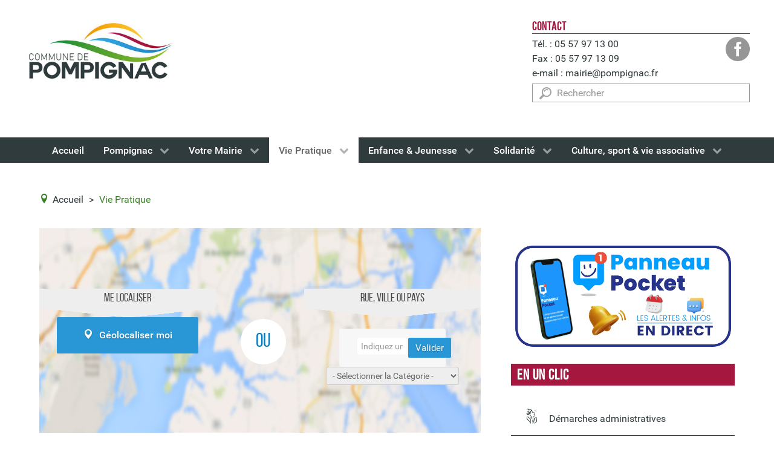

--- FILE ---
content_type: text/html; charset=utf-8
request_url: https://www.pompignac.fr/index.php/vie-pratique?radius=-1&filter_catid=0&limit=0&filter_order=distance
body_size: 11092
content:
<!DOCTYPE html>
<html prefix="og: http://ogp.me/ns#" lang="fr-FR" dir="ltr">
        <head>
    
            <meta name="viewport" content="width=device-width, initial-scale=1.0">
        <meta http-equiv="X-UA-Compatible" content="IE=edge" />
        

        
            
    <meta charset="utf-8" />
	<base href="https://www.pompignac.fr/index.php/vie-pratique" />
	<meta name="keywords" content="Pompignac, mairie, commune" />
	<meta name="description" content="Bienvenue sur le site officiel de la Mairie de Pompignac. Vous trouverez sur ce site toutes les informations concernant votre commune et ses alentours : l'annuaire de vos associations, les démmarches administratives, l'agenda et bien plus encore..." />
	<meta name="generator" content="Joomla! - Open Source Content Management" />
	<title>Mairie de Pompignac</title>
	<link href="/templates/g5_hydrogen/favicon.ico" rel="shortcut icon" type="image/vnd.microsoft.icon" />
	<link href="/index.php?option=com_ajax&plugin=arktypography&format=json" rel="stylesheet" />
	<link href="https://cdn.jsdelivr.net/npm/simple-line-icons@2.4.1/css/simple-line-icons.css" rel="stylesheet" />
	<link href="/components/com_k2/css/k2.css?v=2.10.3&b=20200429" rel="stylesheet" />
	<link href="https://www.pompignac.fr/components/com_mymaplocations/assets/style.css" rel="stylesheet" />
	<link href="/media/system/css/calendar-jos.css?631897f9ee547870e6b3c945030591ef" rel="stylesheet" title="Vert" media="all" />
	<link href="/plugins/system/jce/css/content.css?631897f9ee547870e6b3c945030591ef" rel="stylesheet" />
	<link href="/components/com_jevents/views/flat/assets/css/modstyle.css?v=3.6.6" rel="stylesheet" />
	<link href="/media/com_jevents/css/bootstrap.css" rel="stylesheet" />
	<link href="/media/com_jevents/css/bootstrap-responsive.css" rel="stylesheet" />
	<link href="/media/gantry5/assets/css/font-awesome.min.css" rel="stylesheet" />
	<link href="/media/gantry5/engines/nucleus/css-compiled/nucleus.css" rel="stylesheet" />
	<link href="/templates/g5_hydrogen/custom/css-compiled/hydrogen_14.css" rel="stylesheet" />
	<link href="/media/gantry5/assets/css/bootstrap-gantry.css" rel="stylesheet" />
	<link href="/media/gantry5/engines/nucleus/css-compiled/joomla.css" rel="stylesheet" />
	<link href="/media/jui/css/icomoon.css" rel="stylesheet" />
	<link href="/templates/g5_hydrogen/custom/css-compiled/hydrogen-joomla_14.css" rel="stylesheet" />
	<link href="/templates/g5_hydrogen/custom/css-compiled/custom_14.css" rel="stylesheet" />
	<link href="/templates/g5_hydrogen/custom/fonts/bebas_neue/stylesheet.css" rel="stylesheet" />
	<script type="application/json" class="joomla-script-options new">{"csrf.token":"99c86531a18667676cb826082f1e1179","system.paths":{"root":"","base":""},"joomla.jtext":{"JLIB_FORM_FIELD_INVALID":"Champ invalide&#160;:&#160;"}}</script>
	<script src="/media/jui/js/jquery.min.js?631897f9ee547870e6b3c945030591ef"></script>
	<script src="/media/jui/js/jquery-noconflict.js?631897f9ee547870e6b3c945030591ef"></script>
	<script src="/media/jui/js/jquery-migrate.min.js?631897f9ee547870e6b3c945030591ef"></script>
	<script src="/media/k2/assets/js/k2.frontend.js?v=2.10.3&b=20200429&sitepath=/"></script>
	<script src="/media/jui/js/bootstrap.min.js?631897f9ee547870e6b3c945030591ef"></script>
	<script src="//maps.googleapis.com/maps/api/js?v=3&amp;libraries=places&amp;key=AIzaSyDzvxOlPH2I4BkAWe5BEbOwYebFipXSK1w&amp;language=fr"></script>
	<script src="/media/system/js/calendar.js?631897f9ee547870e6b3c945030591ef"></script>
	<script src="/media/system/js/calendar-setup.js?631897f9ee547870e6b3c945030591ef"></script>
	<script src="/media/system/js/core.js?631897f9ee547870e6b3c945030591ef"></script>
	<script src="/media/system/js/punycode.js?631897f9ee547870e6b3c945030591ef"></script>
	<script src="/media/system/js/validate.js?631897f9ee547870e6b3c945030591ef"></script>
	<!--[if lt IE 9]><script src="/media/system/js/html5fallback.js?631897f9ee547870e6b3c945030591ef"></script><![endif]-->
	<script src="/media/com_wrapper/js/iframe-height.min.js?631897f9ee547870e6b3c945030591ef"></script>
	<script>
Calendar._DN = ["dimanche","lundi","mardi","mercredi","jeudi","vendredi","samedi","dimanche"]; Calendar._SDN = ["Dim","Lun","Mar","Mer","Jeu","Ven","Sam","Dim"]; Calendar._FD = 0; Calendar._MN = ["janvier","f\u00e9vrier","mars","avril","mai","juin","juillet","ao\u00fbt","septembre","octobre","novembre","d\u00e9cembre"]; Calendar._SMN = ["Jan","F\u00e9v","Mar","Avr","Mai","Jui","Juil","Ao\u00fb","Sep","Oct","Nov","D\u00e9c"]; Calendar._TT = {"INFO":"\u00c0 propos du calendrier","ABOUT":"DHTML Date\/Time Selector\n(c) dynarch.com 20022005 \/ Author: Mihai Bazon\nFor latest version visit: http:\/\/www.dynarch.com\/projects\/calendar\/\nDistributed under GNU LGPL.  See http:\/\/gnu.org\/licenses\/lgpl.html for details.\n\nS\u00e9lection de la date&#160;:- Utilisez les boutons \u00ab et \u00bb pour s\u00e9lectionner l'ann\u00e9e- Utilisez les boutons < et > pour s\u00e9lectionner le mois- Maintenez enfonc\u00e9 le bouton de la souris sur l'un des boutons ci-dessus pour une s\u00e9lection plus rapide.","ABOUT_TIME":"\n\nTime selection:\n Click on any of the time parts to increase it\n or Shiftclick to decrease it\n or click and drag for faster selection.","PREV_YEAR":"Cliquez pour passer \u00e0 l'ann\u00e9e pr\u00e9c\u00e9dente. Maintenez cliqu\u00e9 pour une liste d'ann\u00e9es.","PREV_MONTH":"Cliquez pour passer au mois pr\u00e9c\u00e9dent. Maintenez cliqu\u00e9 pour une liste de mois.","GO_TODAY":"Aller \u00e0 aujourd'hui","NEXT_MONTH":"Cliquez pour passer au mois suivant. Maintenez cliqu\u00e9 pour une liste de mois.","SEL_DATE":"S\u00e9lectionnez une date.","DRAG_TO_MOVE":"Tirer pour d\u00e9placer","PART_TODAY":" Aujourd'hui ","DAY_FIRST":"Afficher %s d'abord","WEEKEND":"0,6","CLOSE":"Fermer","TODAY":"Aujourd'hui","TIME_PART":"(Maj-)Clic ou tirez pour modifier la valeur.","DEF_DATE_FORMAT":"%Y%m%d","TT_DATE_FORMAT":"%a, %b %e","WK":"sem.","TIME":"Heure :"};function fetchMoreLatestEvents(modid, direction)
{        
        jQuery.ajax({
                    type : 'POST',
                    dataType : 'json',
                    url : "https://www.pompignac.fr/index.php?option=com_jevents&ttoption=com_jevents&typeaheadtask=gwejson&file=fetchlatestevents&path=module&folder=mod_jevents_latest&token=99c86531a18667676cb826082f1e1179",
                    data : {'json':JSON.stringify({'modid':modid, 'direction':direction})},
                    contentType: "application/x-www-form-urlencoded; charset=utf-8",
                    scriptCharset: "utf-8"
            })                        
                .done(function( data ){                    
                    jQuery("#mod_events_latest_"+modid+"_data").replaceWith(data.html);
                    try {
                        document.getElementById("mod_events_latest_"+modid+"_data").parentNode.scrollIntoView({block: "start", behavior: "smooth"});
                    }
                    catch (e) {
                    }
                })
                .fail(function(x) {
        alert('fail '+x);
                });
}
	</script>

    <!--[if (gte IE 8)&(lte IE 9)]>
        <script type="text/javascript" src="/media/gantry5/assets/js/html5shiv-printshiv.min.js"></script>
        <link rel="stylesheet" href="/media/gantry5/engines/nucleus/css/nucleus-ie9.css" type="text/css"/>
        <script type="text/javascript" src="/media/gantry5/assets/js/matchmedia.polyfill.js"></script>
        <![endif]-->
                        
</head>

    <body class="gantry site com_mymaplocations view-locations no-layout no-task dir-ltr itemid-364 outline-14 g-offcanvas-left g-home g-style-preset3">
        
                    

        <div id="g-offcanvas"  data-g-offcanvas-swipe="1" data-g-offcanvas-css3="1">
                        <div class="g-grid">                        

        <div class="g-block size-100">
             <div id="mobile-menu-1501-particle" class="g-content g-particle">            <div id="g-mobilemenu-container" data-g-menu-breakpoint="48rem"></div>
            </div>
        </div>
            </div>
    </div>
        <div id="g-page-surround">
            <div class="g-offcanvas-hide g-offcanvas-toggle" role="navigation" data-offcanvas-toggle aria-controls="g-offcanvas" aria-expanded="false"><i class="fa fa-fw fa-bars"></i></div>                        

                                            
                <header id="g-header" role="banner">
                <div class="g-container">                                <div class="g-grid">                        

        <div class="g-block size-70 logo">
             <div id="logo-7587-particle" class="g-content g-particle">            <a href="/" target="_self" title="Logo de la Mairie de Pompignac" aria-label="Logo de la Mairie de Pompignac" rel="home" class="gantry-logo">
                        <img src="/images/logo_pompignac.jpg"  alt="Logo de la Mairie de Pompignac" />
            </a>
            </div>
        </div>
                    

        <div class="g-block size-30 contact-header" role="heading" aria-level="1">
             <div class="g-content">
                                    <div class="platform-content"><div class="moduletable ">
							<p class="titre-h3">Contact</p>
						

<div class="custom"  >
	<ul>
<li>Tél. : 05 57 97 13 00</li>
<li>Fax : 05 57 97 13 09</li>
<li>e-mail : <a href="mailto:mairie@pompignac.fr" title="Envoyer un mail à la mairie de Pompignac depuis ma boîte mail" tabindex="1">mairie@pompignac.fr</a></li>
</ul>
<p><a href="https://www.facebook.com/communedepompignac" target="_blank" class="social" title="Lien vers la page Facebook de la mairie de Pompignac" tabindex="2"><img src="/images/site2016/social.png" alt="Logo Facebook" /></a></p></div>
		</div></div><div class="platform-content"><div class="moduletable ">
						<div class="search">
	<form action="/index.php/vie-pratique" method="post" class="form-inline" role="search">
		 <button class="button btn btn-primary" onclick="this.form.searchword.focus();">Valider</button><label for="mod-search-searchword90" class="element-invisible">Rechercher</label> <input name="searchword" id="mod-search-searchword90" maxlength="200"  class="inputbox search-query input-medium" type="search" placeholder="Rechercher" />		<input type="hidden" name="task" value="search" />
		<input type="hidden" name="option" value="com_search" />
		<input type="hidden" name="Itemid" value="364" />
	</form>
</div>
		</div></div>
            
        </div>
        </div>
            </div>
                            <div class="g-grid">                        

        <div class="g-block size-100">
             <div id="custom-6806-particle" class="g-content g-particle">            <script type="text/javascript" src="https://tarteaucitron.io/load.js?domain=www.pompignac.fr&uuid=7bb4a8b21a8b2a7878279e3430dd61a55dfc22cd"></script>
            </div>
        </div>
            </div>
            </div>
        
    </header>
                                
                <section id="g-navigation" role="navigation">
                <div class="g-container">                                <div class="g-grid">                        

        <div class="g-block size-100">
             <div id="menu-3822-particle" class="g-content g-particle">            <nav class="g-main-nav" data-g-hover-expand="true">
        <ul class="g-toplevel">
                                                                                                        
        
                        
        
                
        <li class="g-menu-item g-menu-item-type-component g-menu-item-400 g-standard  ">
            <a class="g-menu-item-container" href="/index.php">
                                                                <span class="g-menu-item-content">
                                    <span class="g-menu-item-title">Accueil</span>
            
                    </span>
                                                </a>
                                </li>
    
                                                                                        
        
                        
        
                
        <li class="g-menu-item g-menu-item-type-component g-menu-item-363 g-parent g-standard g-menu-item-link-parent ">
            <a class="g-menu-item-container" href="/index.php/pompignac">
                                                                <span class="g-menu-item-content">
                                    <span class="g-menu-item-title">Pompignac</span>
            
                    </span>
                    <span class="g-menu-parent-indicator" data-g-menuparent=""></span>                            </a>
                                                        <ul class="g-dropdown g-inactive g-fade g-dropdown-right">
            <li class="g-dropdown-column">
                        <div class="g-grid">
                        <div class="g-block size-100">
            <ul class="g-sublevel">
                <li class="g-level-1 g-go-back">
                    <a class="g-menu-item-container" href="#" data-g-menuparent=""><span>Back</span></a>
                </li>
                                                                                                            
        
                        
        
                
        <li class="g-menu-item g-menu-item-type-component g-menu-item-369  ">
            <a class="g-menu-item-container" href="/index.php/pompignac/decouvrir-pompignac">
                                                                <span class="g-menu-item-content">
                                    <span class="g-menu-item-title">Découvrir Pompignac</span>
            
                    </span>
                                                </a>
                                </li>
    
                                                                                        
        
                        
        
                
        <li class="g-menu-item g-menu-item-type-component g-menu-item-370 g-parent g-menu-item-link-parent ">
            <a class="g-menu-item-container" href="/index.php/pompignac/histoire-et-patrimoine">
                                                                <span class="g-menu-item-content">
                                    <span class="g-menu-item-title">Histoire et patrimoine</span>
            
                    </span>
                    <span class="g-menu-parent-indicator" data-g-menuparent=""></span>                            </a>
                                                        <ul class="g-dropdown g-inactive g-fade g-dropdown-right">
            <li class="g-dropdown-column">
                        <div class="g-grid">
                        <div class="g-block size-100">
            <ul class="g-sublevel">
                <li class="g-level-2 g-go-back">
                    <a class="g-menu-item-container" href="#" data-g-menuparent=""><span>Back</span></a>
                </li>
                                                                                                            
        
                        
        
                
        <li class="g-menu-item g-menu-item-type-component g-menu-item-697  ">
            <a class="g-menu-item-container" href="/index.php/pompignac/histoire-et-patrimoine/histoire">
                                                                <span class="g-menu-item-content">
                                    <span class="g-menu-item-title">Histoire</span>
            
                    </span>
                                                </a>
                                </li>
    
                                                                                        
        
                        
        
                
        <li class="g-menu-item g-menu-item-type-component g-menu-item-695  ">
            <a class="g-menu-item-container" href="/index.php/pompignac/histoire-et-patrimoine/eglise-de-pompignac">
                                                                <span class="g-menu-item-content">
                                    <span class="g-menu-item-title">Eglise de Pompignac</span>
            
                    </span>
                                                </a>
                                </li>
    
    
            </ul>
        </div>
            </div>

            </li>
        </ul>
            </li>
    
                                                                                        
        
                        
        
                
        <li class="g-menu-item g-menu-item-type-component g-menu-item-478  ">
            <a class="g-menu-item-container" href="/index.php/pompignac/circuits-et-espaces-verts">
                                                                <span class="g-menu-item-content">
                                    <span class="g-menu-item-title">Espaces verts</span>
            
                    </span>
                                                </a>
                                </li>
    
                                                                                        
        
                        
        
                
        <li class="g-menu-item g-menu-item-type-component g-menu-item-371  ">
            <a class="g-menu-item-container" href="/index.php/pompignac/intercommunalite">
                                                                <span class="g-menu-item-content">
                                    <span class="g-menu-item-title">Intercommunalité</span>
            
                    </span>
                                                </a>
                                </li>
    
                                                                                        
        
                        
        
                
        <li class="g-menu-item g-menu-item-type-component g-menu-item-457  ">
            <a class="g-menu-item-container" href="/index.php/pompignac/projets">
                                                                <span class="g-menu-item-content">
                                    <span class="g-menu-item-title">Les grands projets</span>
            
                    </span>
                                                </a>
                                </li>
    
                                                                                        
        
                        
        
                
        <li class="g-menu-item g-menu-item-type-component g-menu-item-479  ">
            <a class="g-menu-item-container" href="/index.php/pompignac/ville-durable-et-solidaire">
                                                                <span class="g-menu-item-content">
                                    <span class="g-menu-item-title">Ville durable et solidaire</span>
            
                    </span>
                                                </a>
                                </li>
    
                                                                                        
        
                        
        
                
        <li class="g-menu-item g-menu-item-type-component g-menu-item-476  ">
            <a class="g-menu-item-container" href="/index.php/pompignac/venir-a-pompignac">
                                                                <span class="g-menu-item-content">
                                    <span class="g-menu-item-title">Venir à Pompignac</span>
            
                    </span>
                                                </a>
                                </li>
    
    
            </ul>
        </div>
            </div>

            </li>
        </ul>
            </li>
    
                                                                                        
        
                        
        
                
        <li class="g-menu-item g-menu-item-type-component g-menu-item-394 g-parent g-standard g-menu-item-link-parent ">
            <a class="g-menu-item-container" href="/index.php/votre-mairie">
                                                                <span class="g-menu-item-content">
                                    <span class="g-menu-item-title">Votre Mairie</span>
            
                    </span>
                    <span class="g-menu-parent-indicator" data-g-menuparent=""></span>                            </a>
                                                        <ul class="g-dropdown g-inactive g-fade g-dropdown-right">
            <li class="g-dropdown-column">
                        <div class="g-grid">
                        <div class="g-block size-100">
            <ul class="g-sublevel">
                <li class="g-level-1 g-go-back">
                    <a class="g-menu-item-container" href="#" data-g-menuparent=""><span>Back</span></a>
                </li>
                                                                                                            
        
                        
        
                
        <li class="g-menu-item g-menu-item-type-component g-menu-item-375  ">
            <a class="g-menu-item-container" href="/index.php/votre-mairie/demarches-administratives">
                                                                <span class="g-menu-item-content">
                                    <span class="g-menu-item-title">Démarches administratives</span>
            
                    </span>
                                                </a>
                                </li>
    
                                                                                        
        
                        
        
                
        <li class="g-menu-item g-menu-item-type-component g-menu-item-473  ">
            <a class="g-menu-item-container" href="/index.php/votre-mairie/elus">
                                                                <span class="g-menu-item-content">
                                    <span class="g-menu-item-title">Le conseil municipal</span>
            
                    </span>
                                                </a>
                                </li>
    
                                                                                        
        
                        
        
                
        <li class="g-menu-item g-menu-item-type-component g-menu-item-398  ">
            <a class="g-menu-item-container" href="/index.php/votre-mairie/services-municipaux">
                                                                <span class="g-menu-item-content">
                                    <span class="g-menu-item-title">Services Municipaux</span>
            
                    </span>
                                                </a>
                                </li>
    
                                                                                        
        
                        
        
                
        <li class="g-menu-item g-menu-item-type-component g-menu-item-545  ">
            <a class="g-menu-item-container" href="/index.php/votre-mairie/location-de-salles">
                                                                <span class="g-menu-item-content">
                                    <span class="g-menu-item-title">Location de salles</span>
            
                    </span>
                                                </a>
                                </li>
    
                                                                                        
        
                        
        
                
        <li class="g-menu-item g-menu-item-type-component g-menu-item-397  ">
            <a class="g-menu-item-container" href="/index.php/votre-mairie/marches-publics">
                                                                <span class="g-menu-item-content">
                                    <span class="g-menu-item-title">Marchés publics</span>
            
                    </span>
                                                </a>
                                </li>
    
                                                                                        
        
                        
        
                
        <li class="g-menu-item g-menu-item-type-component g-menu-item-399  ">
            <a class="g-menu-item-container" href="/index.php/votre-mairie/finance-et-budget">
                                                                <span class="g-menu-item-content">
                                    <span class="g-menu-item-title">Budgets</span>
            
                    </span>
                                                </a>
                                </li>
    
                                                                                        
        
                        
        
                
        <li class="g-menu-item g-menu-item-type-component g-menu-item-472  ">
            <a class="g-menu-item-container" href="/index.php/votre-mairie/publications-municipales">
                                                                <span class="g-menu-item-content">
                                    <span class="g-menu-item-title">Publications municipales</span>
            
                    </span>
                                                </a>
                                </li>
    
                                                                                        
        
                        
        
                
        <li class="g-menu-item g-menu-item-type-component g-menu-item-409  ">
            <a class="g-menu-item-container" href="/index.php/votre-mairie/contacter-la-mairie">
                                                                <span class="g-menu-item-content">
                                    <span class="g-menu-item-title">Contacter la Mairie</span>
            
                    </span>
                                                </a>
                                </li>
    
    
            </ul>
        </div>
            </div>

            </li>
        </ul>
            </li>
    
                                                                                        
        
                        
        
                
        <li class="g-menu-item g-menu-item-type-component g-menu-item-364 g-parent active g-standard g-menu-item-link-parent ">
            <a class="g-menu-item-container" href="/index.php/vie-pratique">
                                                                <span class="g-menu-item-content">
                                    <span class="g-menu-item-title">Vie Pratique</span>
            
                    </span>
                    <span class="g-menu-parent-indicator" data-g-menuparent=""></span>                            </a>
                                                        <ul class="g-dropdown g-inactive g-fade g-dropdown-right">
            <li class="g-dropdown-column">
                        <div class="g-grid">
                        <div class="g-block size-100">
            <ul class="g-sublevel">
                <li class="g-level-1 g-go-back">
                    <a class="g-menu-item-container" href="#" data-g-menuparent=""><span>Back</span></a>
                </li>
                                                                                                            
        
                        
        
                
        <li class="g-menu-item g-menu-item-type-component g-menu-item-486  ">
            <a class="g-menu-item-container" href="/index.php/vie-pratique/carte-interactive">
                                                                <span class="g-menu-item-content">
                                    <span class="g-menu-item-title">Carte intéractive</span>
            
                    </span>
                                                </a>
                                </li>
    
                                                                                        
        
                        
        
                
        <li class="g-menu-item g-menu-item-type-component g-menu-item-383  ">
            <a class="g-menu-item-container" href="/index.php/vie-pratique/agence-postale">
                                                                <span class="g-menu-item-content">
                                    <span class="g-menu-item-title">Agence postale</span>
            
                    </span>
                                                </a>
                                </li>
    
                                                                                        
        
                        
        
                
        <li class="g-menu-item g-menu-item-type-component g-menu-item-372  ">
            <a class="g-menu-item-container" href="/index.php/vie-pratique/transports">
                                                                <span class="g-menu-item-content">
                                    <span class="g-menu-item-title">Transports</span>
            
                    </span>
                                                </a>
                                </li>
    
                                                                                        
        
                        
        
                
        <li class="g-menu-item g-menu-item-type-component g-menu-item-387  ">
            <a class="g-menu-item-container" href="/index.php/vie-pratique/sante">
                                                                <span class="g-menu-item-content">
                                    <span class="g-menu-item-title">Santé</span>
            
                    </span>
                                                </a>
                                </li>
    
                                                                                        
        
                        
        
                
        <li class="g-menu-item g-menu-item-type-component g-menu-item-384  ">
            <a class="g-menu-item-container" href="/index.php/vie-pratique/commerces">
                                                                <span class="g-menu-item-content">
                                    <span class="g-menu-item-title">Commerces</span>
            
                    </span>
                                                </a>
                                </li>
    
                                                                                        
        
                        
        
                
        <li class="g-menu-item g-menu-item-type-component g-menu-item-373  ">
            <a class="g-menu-item-container" href="/index.php/vie-pratique/collecte-des-dechets">
                                                                <span class="g-menu-item-content">
                                    <span class="g-menu-item-title">Collecte des déchets</span>
            
                    </span>
                                                </a>
                                </li>
    
                                                                                        
        
                        
        
                
        <li class="g-menu-item g-menu-item-type-component g-menu-item-376  ">
            <a class="g-menu-item-container" href="/index.php/vie-pratique/cimetiere">
                                                                <span class="g-menu-item-content">
                                    <span class="g-menu-item-title">Cimetière</span>
            
                    </span>
                                                </a>
                                </li>
    
                                                                                        
        
                        
        
                
        <li class="g-menu-item g-menu-item-type-component g-menu-item-377  ">
            <a class="g-menu-item-container" href="/index.php/vie-pratique/urbanisme">
                                                                <span class="g-menu-item-content">
                                    <span class="g-menu-item-title">Urbanisme</span>
            
                    </span>
                                                </a>
                                </li>
    
                                                                                        
        
                        
        
                
        <li class="g-menu-item g-menu-item-type-component g-menu-item-552  ">
            <a class="g-menu-item-container" href="/index.php/vie-pratique/enquete-publique-revision-du-plu">
                                                                <span class="g-menu-item-content">
                                    <span class="g-menu-item-title">Enquête publique</span>
            
                    </span>
                                                </a>
                                </li>
    
                                                                                        
        
                        
        
                
        <li class="g-menu-item g-menu-item-type-component g-menu-item-534  ">
            <a class="g-menu-item-container" href="/index.php/vie-pratique/voisinage">
                                                                <span class="g-menu-item-content">
                                    <span class="g-menu-item-title">Voisinage</span>
            
                    </span>
                                                </a>
                                </li>
    
    
            </ul>
        </div>
            </div>

            </li>
        </ul>
            </li>
    
                                                                                        
        
                        
        
                
        <li class="g-menu-item g-menu-item-type-component g-menu-item-367 g-parent g-standard g-menu-item-link-parent ">
            <a class="g-menu-item-container" href="/index.php/enfance-et-jeunesse">
                                                                <span class="g-menu-item-content">
                                    <span class="g-menu-item-title">Enfance &amp; Jeunesse</span>
            
                    </span>
                    <span class="g-menu-parent-indicator" data-g-menuparent=""></span>                            </a>
                                                        <ul class="g-dropdown g-inactive g-fade g-dropdown-right">
            <li class="g-dropdown-column">
                        <div class="g-grid">
                        <div class="g-block size-100">
            <ul class="g-sublevel">
                <li class="g-level-1 g-go-back">
                    <a class="g-menu-item-container" href="#" data-g-menuparent=""><span>Back</span></a>
                </li>
                                                                                                            
        
                        
        
                
        <li class="g-menu-item g-menu-item-type-component g-menu-item-388  ">
            <a class="g-menu-item-container" href="/index.php/enfance-et-jeunesse/ecoles-maternelle-et-primaire">
                                                                <span class="g-menu-item-content">
                                    <span class="g-menu-item-title">Ecoles</span>
            
                    </span>
                                                </a>
                                </li>
    
                                                                                        
        
                        
        
                
        <li class="g-menu-item g-menu-item-type-component g-menu-item-455  ">
            <a class="g-menu-item-container" href="/index.php/enfance-et-jeunesse/restaurant-scolaire">
                                                                <span class="g-menu-item-content">
                                    <span class="g-menu-item-title">Restaurant scolaire</span>
            
                    </span>
                                                </a>
                                </li>
    
                                                                                        
        
                        
        
                
        <li class="g-menu-item g-menu-item-type-component g-menu-item-460  ">
            <a class="g-menu-item-container" href="/index.php/enfance-et-jeunesse/periscolaire">
                                                                <span class="g-menu-item-content">
                                    <span class="g-menu-item-title">Périscolaire</span>
            
                    </span>
                                                </a>
                                </li>
    
                                                                                        
        
                        
        
                
        <li class="g-menu-item g-menu-item-type-component g-menu-item-462  ">
            <a class="g-menu-item-container" href="/index.php/enfance-et-jeunesse/mam">
                                                                <span class="g-menu-item-content">
                                    <span class="g-menu-item-title">Petite enfance 0-3 ans</span>
            
                    </span>
                                                </a>
                                </li>
    
                                                                                        
        
                        
        
                
        <li class="g-menu-item g-menu-item-type-component g-menu-item-463  ">
            <a class="g-menu-item-container" href="/index.php/enfance-et-jeunesse/centre-de-loisirs">
                                                                <span class="g-menu-item-content">
                                    <span class="g-menu-item-title">Centre de loisirs</span>
            
                    </span>
                                                </a>
                                </li>
    
                                                                                        
        
                        
        
                
        <li class="g-menu-item g-menu-item-type-component g-menu-item-464  ">
            <a class="g-menu-item-container" href="/index.php/enfance-et-jeunesse/espace-jeunes">
                                                                <span class="g-menu-item-content">
                                    <span class="g-menu-item-title">Espace Jeunes</span>
            
                    </span>
                                                </a>
                                </li>
    
    
            </ul>
        </div>
            </div>

            </li>
        </ul>
            </li>
    
                                                                                        
        
                        
        
                
        <li class="g-menu-item g-menu-item-type-component g-menu-item-465 g-parent g-standard g-menu-item-link-parent ">
            <a class="g-menu-item-container" href="/index.php/solidarite">
                                                                <span class="g-menu-item-content">
                                    <span class="g-menu-item-title">Solidarité</span>
            
                    </span>
                    <span class="g-menu-parent-indicator" data-g-menuparent=""></span>                            </a>
                                                        <ul class="g-dropdown g-inactive g-fade g-dropdown-right">
            <li class="g-dropdown-column">
                        <div class="g-grid">
                        <div class="g-block size-100">
            <ul class="g-sublevel">
                <li class="g-level-1 g-go-back">
                    <a class="g-menu-item-container" href="#" data-g-menuparent=""><span>Back</span></a>
                </li>
                                                                                                            
        
                        
        
                
        <li class="g-menu-item g-menu-item-type-component g-menu-item-483  ">
            <a class="g-menu-item-container" href="/index.php/solidarite/maison-des-solidarites">
                                                                <span class="g-menu-item-content">
                                    <span class="g-menu-item-title">Maison des solidarités</span>
            
                    </span>
                                                </a>
                                </li>
    
                                                                                        
        
                        
        
                
        <li class="g-menu-item g-menu-item-type-component g-menu-item-389  ">
            <a class="g-menu-item-container" href="/index.php/solidarite/ccas">
                                                                <span class="g-menu-item-content">
                                    <span class="g-menu-item-title">CCAS</span>
            
                    </span>
                                                </a>
                                </li>
    
                                                                                        
        
                        
        
                
        <li class="g-menu-item g-menu-item-type-component g-menu-item-391  ">
            <a class="g-menu-item-container" href="/index.php/solidarite/seniors">
                                                                <span class="g-menu-item-content">
                                    <span class="g-menu-item-title">Séniors</span>
            
                    </span>
                                                </a>
                                </li>
    
                                                                                        
        
                        
        
                
        <li class="g-menu-item g-menu-item-type-component g-menu-item-393  ">
            <a class="g-menu-item-container" href="/index.php/solidarite/emploi">
                                                                <span class="g-menu-item-content">
                                    <span class="g-menu-item-title">Emploi</span>
            
                    </span>
                                                </a>
                                </li>
    
                                                                                        
        
                        
        
                
        <li class="g-menu-item g-menu-item-type-component g-menu-item-482  ">
            <a class="g-menu-item-container" href="/index.php/solidarite/espace-info-entreprendre">
                                                                <span class="g-menu-item-content">
                                    <span class="g-menu-item-title">Espace info entreprendre</span>
            
                    </span>
                                                </a>
                                </li>
    
    
            </ul>
        </div>
            </div>

            </li>
        </ul>
            </li>
    
                                                                                        
        
                        
        
                
        <li class="g-menu-item g-menu-item-type-component g-menu-item-365 g-parent g-standard g-menu-item-link-parent ">
            <a class="g-menu-item-container" href="/index.php/culture-sport-vieassociative">
                                                                <span class="g-menu-item-content">
                                    <span class="g-menu-item-title">Culture, sport &amp; vie associative</span>
            
                    </span>
                    <span class="g-menu-parent-indicator" data-g-menuparent=""></span>                            </a>
                                                        <ul class="g-dropdown g-inactive g-fade g-dropdown-right">
            <li class="g-dropdown-column">
                        <div class="g-grid">
                        <div class="g-block size-100">
            <ul class="g-sublevel">
                <li class="g-level-1 g-go-back">
                    <a class="g-menu-item-container" href="#" data-g-menuparent=""><span>Back</span></a>
                </li>
                                                                                                            
        
                        
        
                
        <li class="g-menu-item g-menu-item-type-component g-menu-item-379 g-parent g-menu-item-link-parent ">
            <a class="g-menu-item-container" href="/index.php/culture-sport-vieassociative/cinema">
                                                                <span class="g-menu-item-content">
                                    <span class="g-menu-item-title">Cinéma</span>
            
                    </span>
                    <span class="g-menu-parent-indicator" data-g-menuparent=""></span>                            </a>
                                                        <ul class="g-dropdown g-inactive g-fade g-dropdown-right">
            <li class="g-dropdown-column">
                        <div class="g-grid">
                        <div class="g-block size-100">
            <ul class="g-sublevel">
                <li class="g-level-2 g-go-back">
                    <a class="g-menu-item-container" href="#" data-g-menuparent=""><span>Back</span></a>
                </li>
                                                                                                            
        
                        
        
                
        <li class="g-menu-item g-menu-item-type-component g-menu-item-435  ">
            <a class="g-menu-item-container" href="/index.php/culture-sport-vieassociative/cinema/a-l-affiche">
                                                                <span class="g-menu-item-content">
                                    <span class="g-menu-item-title">À l&#039;affiche</span>
            
                    </span>
                                                </a>
                                </li>
    
    
            </ul>
        </div>
            </div>

            </li>
        </ul>
            </li>
    
                                                                                        
        
                        
        
                
        <li class="g-menu-item g-menu-item-type-component g-menu-item-382  ">
            <a class="g-menu-item-container" href="/index.php/culture-sport-vieassociative/bibliotheque">
                                                                <span class="g-menu-item-content">
                                    <span class="g-menu-item-title">Bibliothèque</span>
            
                    </span>
                                                </a>
                                </li>
    
                                                                                        
        
                        
        
                
        <li class="g-menu-item g-menu-item-type-component g-menu-item-380  ">
            <a class="g-menu-item-container" href="/index.php/culture-sport-vieassociative/equipements-sportifs">
                                                                <span class="g-menu-item-content">
                                    <span class="g-menu-item-title">Equipements sportifs</span>
            
                    </span>
                                                </a>
                                </li>
    
                                                                                        
        
                        
        
                
        <li class="g-menu-item g-menu-item-type-component g-menu-item-381  ">
            <a class="g-menu-item-container" href="/index.php/culture-sport-vieassociative/ecole-de-musique">
                                                                <span class="g-menu-item-content">
                                    <span class="g-menu-item-title">Ecole de musique</span>
            
                    </span>
                                                </a>
                                </li>
    
                                                                                        
        
                        
        
                
        <li class="g-menu-item g-menu-item-type-component g-menu-item-466  ">
            <a class="g-menu-item-container" href="/index.php/culture-sport-vieassociative/associations/adirectory/blog/19-associations-organismes-municipaux">
                                                                <span class="g-menu-item-content">
                                    <span class="g-menu-item-title">Associations &amp; organismes municipaux</span>
            
                    </span>
                                                </a>
                                </li>
    
    
            </ul>
        </div>
            </div>

            </li>
        </ul>
            </li>
    
    
        </ul>
    </nav>
            </div>
        </div>
            </div>
            </div>
        
    </section>
                                
                <main id="g-main" role="main">
                <div class="g-container">                                <div class="g-grid">                        

        <div class="g-block size-100">
             <div class="g-system-messages">
                                            <div id="system-message-container">
    </div>

            
    </div>
        </div>
            </div>
                            <div class="g-grid">                        

        <div class="g-block size-100 ariane">
             <div class="g-content">
                                    <div class="platform-content"><div class="moduletable  fil-ariane">
						<div aria-label="Fil d'ariane" role="navigation">
	<ul itemscope itemtype="https://schema.org/BreadcrumbList" class="breadcrumb fil-ariane">
					<li class="active">
				<span class="divider icon-location"></span>
			</li>
		
						<li itemprop="itemListElement" itemscope itemtype="https://schema.org/ListItem">
											<a itemprop="item" href="/index.php" class="pathway"><span itemprop="name">Accueil</span></a>
					
											<span class="divider">
							&gt;						</span>
										<meta itemprop="position" content="1">
				</li>
							<li itemprop="itemListElement" itemscope itemtype="https://schema.org/ListItem" class="active">
					<span itemprop="name">
						Vie Pratique					</span>
					<meta itemprop="position" content="2">
				</li>
				</ul>
</div>
		</div></div>
            
        </div>
        </div>
            </div>
                            <div class="g-grid">                        

        <div class="g-block size-65">
             <div class="g-content">
                                                            <div class="platform-content row-fluid"><div class="span12"><script type="text/javascript">
    
    function showLoc()
    {
        document.getElementById("locationlocation").style.display="block";
        document.getElementById("locationsearch_div").style.display="none";
    }
    function showSearch()
    {
        document.getElementById("locationlocation").style.display="none";
        document.getElementById("locationsearch_div").style.display="block";
    }
    function useGeocode()
    {
        if (navigator.geolocation)
        {
            navigator.geolocation.getCurrentPosition(showPosition, showError,{
         maximumAge: Infinity
     });
			
        }
        else
        {
	    var x = document.getElementById("show-alert");
	    x.style.display="block";
            x.innerHTML="Geolocation is not supported by this browser.";
        }
    }
	    
    function showPosition(position)
    {
        document.getElementById("searchinput").value=position.coords.latitude+','+position.coords.longitude;
        document.getElementById("map-location").submit(); 
    }
    function showError(error) {
	var x = document.getElementById("show-alert");
	x.style.display="block";
    switch(error.code) {
        case error.PERMISSION_DENIED:
			if ((window.chrome)&&((window.location.protocol != "https:"))) {
                x.innerHTML ='<p>Your website needs a SSL certificate (https) to use geolocation feature on Chrome 50+. Google have made the choice to deprecate this feature on non-secure origins. <a href="https://developers.google.com/web/updates/2016/04/geolocation-on-secure-contexts-only" target="_blank"  class="btn btn-danger">More information here.</a>';
            }
			else
			{
            x.innerHTML = "User denied the request for Geolocation.Please click on button for solution of specific browsers <br/><a href='https://support.apple.com/en-us/HT204690' target='_blank' class='btn btn-danger'>Safari</a>|<a href='https://www.mozilla.org/en-US/firefox/geolocation/' target='_blank' class='btn btn-danger'>Mozila Firefox</a>|<a href='https://support.google.com/chrome/answer/142065?hl=en' target='_blank' class='btn btn-danger'>Chrome</a>";
			}
            break;
        case error.POSITION_UNAVAILABLE:
            x.innerHTML = "Location information is unavailable."
            break;
        case error.TIMEOUT:
            x.innerHTML = "The request to get user location timed out."
            break;
        case error.UNKNOWN_ERROR:
            x.innerHTML = "An unknown error occurred."
            break;
    }
    }
	     jQuery(document).ready(function() {
    jQuery("#country_list").change(function(){
        country_id = jQuery("#" + this.id).val();
        jQuery.ajax({
            url:'index.php',
            type: "POST",
            data: {
                'country_id': country_id,
		'option':'com_mymaplocations',
		'task':'getListCities',
		'component':'com_mymaplocations'
		
            }
        }).done(function(msg) {
            jQuery(".city").html(msg),
			jQuery(".scity").html(''),
			jQuery("#state_list").change(function(){
				state_id = jQuery("#state_list").val();
		country_id=jQuery("#country_list").val();
        jQuery.ajax({
            url:'index.php',
            type: "POST",
            data: {
                'country_id': country_id,
				'state_id': state_id,
		'option':'com_mymaplocations',
		'task':'getListCity',
		'component':'com_mymaplocations'
		
            }
        }).done(function(msg) {
            jQuery(".scity").html(msg);

        })
				});
			;

        })
    });
	jQuery("#state_list").change(function(){
        state_id = jQuery("#" + this.id).val();
		country_id=jQuery("#country_list").val();
        jQuery.ajax({
            url:'index.php',
            type: "POST",
            data: {
                'country_id': country_id,
				'state_id': state_id,
		'option':'com_mymaplocations',
		'task':'getListCity',
		'component':'com_mymaplocations'
		
            }
        }).done(function(msg) {
            jQuery(".scity").html(msg);

        })
    });
});
</script>
<style type="text/css"> 
button.btn.btn-primary.resultbtn, a.btn.btn-inverse.resultbtn, button.sample.btn.custom.large.a.pull-right.btn-danger.button, a.btn.btn-warning.resultbtn,#locationlocator .btn-group .btn-success, #locationlocator #locationsearch_div .input-append .btn-primary,#resulttop .label-important, #resulttop.badge-important,.item-map a.modal.resultbtn.btn.btn-success,#locationsearch_div input.labelauty:checked + label{
    background: none repeat scroll 0 0 #2997D5;
    border-color: -moz-use-text-color -moz-use-text-color #2997D5;
    box-shadow: 0 -2px #2997D5 inset;
}
.slider > .highlight-track,.slider > .dragger
{
	background: none repeat scroll 0 0 #2997D5;
	border-color:#2997D5;
    
}
.sidebarform
{
	 border-color: #2997D5 #2997D5 -moz-use-text-color;
}

.mmllisting-wrapper
{
  border-bottom: 1px solid #2997D5;

}
</style>

		
	
	<div id="locationlocator" class="span12" >
    <div class="innerLeft">
        <div class="innerRight">
            <div class="row-fluid">
                <div class="btn-group span2">
                    <h2>Me localiser</h2><br/>
                    <button class="sample btn custom large a btn-success button resultbtn" onClick="useGeocode()"><i class="mml-map-marker"></i>Géolocaliser moi</button>
                </div>
                <div class="span1"><div class="separatorLoc"><h5 style='background:#FFFFFF ;'>OU</h5></div></div>
                <div id="locationsearch_div" class="span8 offset1">

                    <form role="search" method="post"
                          action="https://www.pompignac.fr/index.php/vie-pratique?radius=-1&filter_catid=0&limit=0&filter_order=distance" class="form-inline form-search form-validate" id="map-location" >
                        <div class="controls">
                            <h2>rue, ville ou pays</h2>
                            <div class="input-append">
								                                 <input type="text" class="span9 search-query required" id="searchinput" name="searchzip" value=""
                                       autocomplete="off" 	/>
								<button type="submit"                                        class="btn btn-primary">Valider</button>
                            </div>
                            <input type="hidden" value="search" name="task" />
                                                                <input
                                    type="hidden" value="-1" name="radius">
                                
    <select id="filter_catid" name="filter_catid">
	<option value="">- S&eacute;lectionner la Cat&eacute;gorie -</option>
	<option value="246">&Eacute;ducation &amp; Enfance</option>
	<option value="247">Solidarit&eacute;</option>
	<option value="248">Sport</option>
	<option value="249">B&acirc;timents municipaux</option>
	<option value="250">Sant&eacute;</option>
	<option value="262">Culture</option>
	<option value="263">Parcs</option>
	<option value="264">D&eacute;chets</option>
	<option value="275">Commerces &amp; artisans</option>
</select>
  			    
			                                <input
                                type="hidden" value="com_mymaplocations" name="option" />
			     <input type="hidden" name="limit" value="0"/>
                            <input type="hidden" name="component" value="com_mymaplocations" />
                            <input
                                type="hidden" value="364" name="Itemid" />
                            <input
                                type="hidden" value="9" name="zoom" />
                            <input
                                type="hidden" value="" name="geo" />
                        </div>    
                    </form>
                </div>

            </div> </div> </div></div>
	
	

   
<div class="result-count">
 
		<div class="alert alert-error" id="show-alert" style="display:none;"></div>
		
			</div>



<script type="text/javascript">
    /*<![CDATA[*/
    var spSearchDefStr = "search..."
    function initRSA() {var input = document.getElementById("searchinput");var options = {types:['geocode']};var ac = new google.maps.places.Autocomplete(input, options);google.maps.event.addListener(ac, "place_changed", function() {var pl = ac.getPlace();jQuery("#mj_rs_ref_lat").val(pl.geometry.location.lat()) ;jQuery("#mj_rs_ref_lng").val(pl.geometry.location.lng()) ;});}google.maps.event.addDomListener(window, "load", initRSA);
    /*]]>*/
</script></div></div>
    
            
    </div>
        </div>
                    

        <div class="g-block size-35 sidebar-menu">
             <div class="g-content">
                                    <div class="platform-content"><div class="moduletable ">
						

<div class="custom"  >
	<p><a href="/index.php/informations/item/434-panneaupocket-au-service-des-habitants-de-pompignac"><img src="/images/Panneau_pocket_new.png" alt="Panneau pocket new" /></a></p></div>
		</div></div><div class="platform-content"><div class="moduletable  en-un-clic-sidebar">
							<h3 class="g-title">En un clic</h3>
						

<div class="custom en-un-clic-sidebar"  >
	<div><a href="/index.php/votre-mairie/demarches-administratives?audience=part&amp;xml=N19808" title="Lien vers la page des démarches en ligne"><span class="icon-demarches-administratives"></span> Démarches administratives</a></div>
<div><a href="/index.php/publications-municipales" title="Lien vers la page des publications municipales"><span class="icon-publications-municipales"></span> Publications Municipales</a></div>
<div><a href="/index.php/enfance-et-jeunesse/restaurant-scolaire" title="Lien vers la page du restaurant scolaire"><span class="icon-menus-cantine"></span> Restaurant scolaire</a></div>
<div><a href="/index.php/culture-sport-vieassociative/associations/adirectory/blog/19-associations" title="Lien vers la page présentant les associations de la ville"><span class="icon-emploi-insertion"></span> Annuaire associations</a></div>
<div><a href="https://portail.berger-levrault.fr/MairiePompignac33370/accueil" target="_self" title="Lien vers la page du Portail Famille"><img src="/images/site2016/icones/portail_famille_icone_2.png" alt="portail famille" width="31" height="33" />&nbsp;&nbsp; Portail Famille</a></div></div>
		</div></div><div class="platform-content"><div class="moduletable  sous-menu">
							<h3 class="g-title">Sous-menu</h3>
						<ul class="nav menu mod-list">
<li class="item-486"><a href="/index.php/vie-pratique/carte-interactive" >Carte intéractive</a></li><li class="item-383"><a href="/index.php/vie-pratique/agence-postale" >Agence postale</a></li><li class="item-372"><a href="/index.php/vie-pratique/transports" >Transports</a></li><li class="item-387"><a href="/index.php/vie-pratique/sante" >Santé</a></li><li class="item-384"><a href="/index.php/vie-pratique/commerces" >Commerces</a></li><li class="item-373"><a href="/index.php/vie-pratique/collecte-des-dechets" >Collecte des déchets</a></li><li class="item-376"><a href="/index.php/vie-pratique/cimetiere" >Cimetière</a></li><li class="item-377"><a href="/index.php/vie-pratique/urbanisme" >Urbanisme</a></li><li class="item-552"><a href="/index.php/vie-pratique/enquete-publique-revision-du-plu" >Enquête publique</a></li><li class="item-534"><a href="/index.php/vie-pratique/voisinage" >Voisinage</a></li></ul>
		</div></div><div class="platform-content"><div class="moduletable  agenda">
							<h2 class="g-title">Agenda </h2>
						<div class="mod_events_latest_callink"><a href="/index.php/agenda"  target="_top" >Calendrier complet</a></div><table class="mod_events_latest_table jevbootstrap" width="100%" border="0" cellspacing="0" cellpadding="0" align="center"><tr><td class="mod_events_latest_first" style="border-color:#12b9e3"><div class="event"><br />
<div class="event-date"><br />
<span class="event-date-day"><span class="mod_events_latest_date">20</span></span><br />
<span class="event-date-month"><span class="mod_events_latest_date">Jan</span></span><br />
</div><br />
<div class="event-info"><br />
<h3><span class="mod_events_latest_content"><a href="/index.php/agenda/detailevenement/2254/marche-communal?filter_reset=1"  target="_top" >Marché communal</a></span></h3><br />
<p><span class="event-date-hour"><span class="mod_events_latest_date">08h00</span> - <span class="mod_events_latest_date">13h00</span></span> - <span class="event-date-location">Avenue de la Mairie - Pompignac</span></p><br />
</div><br />
</div></td></tr>
<tr><td class="mod_events_latest" style="border-color:#12b9e3"><div class="event"><br />
<div class="event-date"><br />
<span class="event-date-day"><span class="mod_events_latest_date">23</span></span><br />
<span class="event-date-month"><span class="mod_events_latest_date">Jan</span></span><br />
</div><br />
<div class="event-info"><br />
<h3><span class="mod_events_latest_content"><a href="/index.php/agenda/detailevenement/2255/marche-communal?filter_reset=1"  target="_top" >Marché communal</a></span></h3><br />
<p><span class="event-date-hour"><span class="mod_events_latest_date">08h00</span> - <span class="mod_events_latest_date">13h00</span></span> - <span class="event-date-location">Avenue de la Mairie - Pompignac</span></p><br />
</div><br />
</div></td></tr>
<tr><td class="mod_events_latest" style="border-color:#b80730"><div class="event"><br />
<div class="event-date"><br />
<span class="event-date-day"><span class="mod_events_latest_date">23</span></span><br />
<span class="event-date-month"><span class="mod_events_latest_date">Jan</span></span><br />
</div><br />
<div class="event-info"><br />
<h3><span class="mod_events_latest_content"><a href="/index.php/agenda/detailevenement/3250/les-ecrans-et-leur-usage-avec-les-enfants-parlons-en?filter_reset=1"  target="_top" >les écrans et leur usage avec les enfants : parlons-en ! </a></span></h3><br />
<p><span class="event-date-hour"><span class="mod_events_latest_date">19h00</span> - <span class="mod_events_latest_date">20h00</span></span> - <span class="event-date-location">Bibliothèque La Parenthèse</span></p><br />
</div><br />
</div></td></tr>
<tr><td class="mod_events_latest" style="border-color:#573003"><div class="event"><br />
<div class="event-date"><br />
<span class="event-date-day"><span class="mod_events_latest_date">24</span></span><br />
<span class="event-date-month"><span class="mod_events_latest_date">Jan</span></span><br />
</div><br />
<div class="event-info"><br />
<h3><span class="mod_events_latest_content"><a href="/index.php/agenda/detailevenement/3248/voeux-du-maire?filter_reset=1"  target="_top" >VOEUX DU MAIRE</a></span></h3><br />
<p><span class="event-date-hour"><span class="mod_events_latest_date">11h00</span> - <span class="mod_events_latest_date">12h00</span></span> - <span class="event-date-location">Salle Maurice Dejean à Pompignac</span></p><br />
</div><br />
</div></td></tr>
<tr><td class="mod_events_latest" style="border-color:#7dc215"><div class="event"><br />
<div class="event-date"><br />
<span class="event-date-day"><span class="mod_events_latest_date">24</span></span><br />
<span class="event-date-month"><span class="mod_events_latest_date">Jan</span></span><br />
</div><br />
<div class="event-info"><br />
<h3><span class="mod_events_latest_content"><a href="/index.php/agenda/detailevenement/3249/conte-musical-les-balkans?filter_reset=1"  target="_top" >Conte musical &quot;Les Balkans&quot;</a></span></h3><br />
<p><span class="event-date-hour"><span class="mod_events_latest_date">15h00</span> - <span class="mod_events_latest_date">16h00</span></span> - <span class="event-date-location">Salle Maurice Dejean à Pompignac</span></p><br />
</div><br />
</div></td></tr>
</table>
		</div></div><div class="platform-content"><div class="moduletable ">
						

<div class="custom"  >
	<p><a href="https://vimeo.com/user104106344" target="_self"><img src="/images/Capture_décran_2021-05-22_165110.jpg" alt="Capture décran 2021 05 22 165110" /></a></p></div>
		</div></div>
            
        </div>
        </div>
            </div>
            </div>
        
    </main>
                                
                <footer id="g-footer" role="contentinfo">
                <div class="g-container">                                <div class="g-grid">                        

        <div class="g-block  size-33-3 coordonnees">
             <div class="g-content">
                                    <div class="platform-content"><div class="moduletable ">
							<h3 class="g-title">Coordonnées</h3>
						

<div class="custom"  >
	<ul>
<li>Tél. : 05 57 97 13 00</li>
<li>Fax : 05 57 97 13 09</li>
<li>e-mail : <a href="mailto:mairie@pompignac.fr" title="Envoyer un email à la mairie de Pompignac">mairie@pompignac.fr</a></li>
<li><a href="mailto:mairie@pompignac.fr"></a><a href="/index.php/contactez-nous/view/form" title="Lien vers le formulaire de contact">&gt;&gt; Nous écrire<br /></a></li>
</ul>
<p>Retrouvez-nous sur facebook<a href="https://www.facebook.com/communedepompignac" target="_blank" title="Lien vers la page Facebook de la mairie de Pompignac"><br /><img style="float: left;" src="/images/site2016/social.png" alt="Logo Facebook" width="40" height="40" /></a></p>
<div class="facebook">
<p>&nbsp;</p>
</div></div>
		</div></div>
            
        </div>
        </div>
                    

        <div class="g-block  size-33-3 localisation">
             <div class="g-content">
                                    <div class="platform-content"><div class="moduletable ">
							<h3 class="g-title">Téléchargements</h3>
						<ul class="nav menu mod-list">
<li class="item-332"><a href="/index.php/mensuel-de-pompignac" >Actualités de Pompignac</a></li><li class="item-333"><a href="/index.php/dossier-telechargement" >Dossier scolaire</a></li><li class="item-334"><a href="/index.php/qualite-de-l-eau" >Qualité de l'eau</a></li></ul>
		</div></div>
            
        </div>
        </div>
                    

        <div class="g-block  size-33-3 telechargements">
             <div class="g-content">
                                    <div class="platform-content"><div class="moduletable ">
						<iframe 	id="blockrandom-160"
	name=""
	src="https://9dfbd52c.sibforms.com/serve/[base64]"
	width="100%"
	height="450"
	scrolling="no"
	frameborder="0"
	title="Flashinfo"
	class="wrapper" >
	Pas d'Iframe</iframe>
		</div></div>
            
        </div>
        </div>
            </div>
                            <div class="g-grid">                        

        <div class="g-block size-100 lr-marketing">
             <div id="branding-7732-particle" class="g-content g-particle">            <div class="g-branding branding">
    <a href="/index.php/mentions-legales" target="_self" title="Lien vers la page des mentions légales">Mentions Légales</a> - <a href="/index.php/politique-de-protection-des-donnees-utilisateurs" target="_self" title="Lien vers la politique de protection des données utilisateurs">Politique de confidentialité</a> - Site réalisé par <a href="http://www.lr-marketing.fr/" target="_blank" title="Lien vers le site internet de l'agence web LR Marketing" class="g-powered-by">LR Marketing</a>
</div>
            </div>
        </div>
            </div>
            </div>
        
    </footer>
            
                        

        </div>
                    

                        <script type="text/javascript" src="/media/gantry5/assets/js/main.js"></script>
    <script type="text/javascript" src="/templates/g5_hydrogen/custom/js/custom.js"></script>
    

    

        
    </body>
</html>


--- FILE ---
content_type: text/css
request_url: https://www.pompignac.fr/components/com_mymaplocations/assets/style.css
body_size: 3213
content:
@font-face {
  font-family: 'Glyphicons Halflings';

  src: url('fonts/glyphicons-halflings-regular.eot');
  src: url('fonts/glyphicons-halflings-regular.eot?#iefix') format('embedded-opentype'), url('fonts/glyphicons-halflings-regular.woff') format('woff'), url('fonts/glyphicons-halflings-regular.ttf') format('truetype'), url('fonts/glyphicons-halflings-regular.svg#glyphicons_halflingsregular') format('svg');
}
#locationlocator
{
    width:100%;
}
#locationlocator td
{
    border:1px solid #c1c1c1;
}

.map_canvas
{
    border:1px solid;
    float:left;
    margin:0px 10px;
}
#resulttop
{ 
    border-spacing: 1px;
    color: #666666;
    width: 100%;
    float:left;
}
.locationphone,.item-hour

{
    display:block;
    font-weight: 700;    
}
#resulttop .row0  {
    border: 4px solid #EEEEEE; border-radius: 2px; padding: 5px;
    border-radius:0 0 6px 6px;
}
#resulttop .row1  {
    background: none repeat scroll 0 0 #F9F9F9;
    border: 1px solid #A8A5A5;
    padding: 5px;
    border-radius:0 0 6px 6px;
}
.location-name
{
    position: relative;
    font-size: 16px;
}
.distance
{
    float:right;
}
#locationresult
{
    float: left;
    margin-top: 10px;
    position: relative;
    margin-bottom: 10px;

}
#map
{
    border:1px solid;
    float:left;
}

#locationsearch_div #map
{
    float:left;
}
#locationsearch_div #matrix
{
    float:right;
}
#maps
{
    width:100%;
    height:100%;
    float:left;
}
#udetails
{
    float:left;
    margin:4px;
}
a.jspArrow:hover{
    background:none;
}

.jspContainer{
    overflow: hidden;
    position: relative;
}

.jspPane{
    position: absolute;
}

.jspVerticalBar{
    position: absolute;
    top: 0;
    right: 0;
    width: 12px;
    height: 100%;
}

.jspHorizontalBar{
    position: absolute;
    bottom: 2px;
    left: 0;
    width: 100%;
    height: 10px;
}

.jspVerticalBar *,.jspHorizontalBar *{
    margin: 0;
    padding: 0;
}

.jspCap{
    display: none;
}

.jspHorizontalBar .jspCap{
    float: left;
}

.jspVerticalBar .jspArrow{
    height: 16px;
}

.jspHorizontalBar .jspArrow{
    width: 16px;
    float: left;
    height: 100%;
}

.jspVerticalBar .jspArrow:focus{
    outline: none;
}

.jspCorner{
    float: left;
    height: 100%;
}

/* Yuk! CSS Hack for IE6 3 pixel bug :( */
* html .jspCorner{
    margin: 0 -3px 0 0;
}

.horizontal-only {
    height: auto;
    max-height: 200px;
}


.jspArrowUp{
    background: url("images/up.png") no-repeat scroll center 0 transparent;
}
a.jspArrowUp:hover {
    background: url("images/up.png") no-repeat scroll center 0 transparent;
    opacity: 0.3;
}


.jspArrowDown{
    background: url("images/down.png") no-repeat scroll center 0 transparent;
}
a.jspArrowDown:hover {
    background: url("images/down.png") no-repeat scroll center 0 transparent;
    opacity: 0.3;
}


.jspArrowRight{
    background: url("images/right.png") no-repeat scroll 0 center transparent;
}
a.jspArrowRight:hover {
    background: url("images/right.png") no-repeat scroll 0 center transparent;
    opacity: 0.3;
}


.jspArrowLeft {
    background: url("images/left.png") no-repeat scroll 0 center transparent;
}
a.jspArrowLeft:hover {
    background: url("images/left.png") no-repeat scroll 0 center transparent;
    opacity: 0.3;
}

.jspTrack{
    position: relative;
    padding:1px;
}

.jspDrag{
    position: relative;
    top: 0;
    left: 0;
    cursor: pointer;
}

.jspHorizontalBar .jspDrag{
    float: left;
    height: 100%;
}

.jspHorizontalBar .jspTrack{
    float: left;
    height: 100%;
}

.jspDisabled{
    opacity: 0.3;
}

.jspArrow{
    text-indent: -20000px;
    display: block;
    cursor: pointer;
}
.jspDrag {
    background: none repeat scroll 0 0 #FFFFFF;
}
.jspTrack {
    background: none repeat scroll 0 0 #CCCCCC;
}
.map_canvas img, #map img
{
    max-width: none !important;
}
.location
{
    float: left;
    margin-top: 10px;
    width: 20%;

}
.loclist h3,.loclist 
{
    float:left;
    width:100%;
}

/* MAP LOCATIONS --------------------------------------*/
#locationlocator{ 
    width:100%; 
    min-height:338px; 
    float:none; 
    clear:both; 
    display:inline-block; 
    background:url('images/map-background.jpg') no-repeat; 
    position:relative; 
    margin:0px!important; 
    padding:0px!important;
}

#locationlocator .innerLeft { 
    width:100%; min-height:338px; 
    float:none; 
    clear:both; 
    display:inline-block; 
    position:relative; 
}

#locationlocator .innerLeft .innerRight { 
    width:100%; 
    min-height:338px; 
    float:none; 
    clear:both; 
    display:inline-block; 
    position:relative; 
}

#locationlocator .btn-group { 
	width:40%; 
	display:inline-block; 
	text-align:center; 
	float:left; 
}

#locationlocator .btn-group .btn-success { 
	height:auto !important; 
	width:80%; 
	display:inline-block; 
	text-align:center; 
	margin:0px 10%; 
	padding:20px 0px; 
	-webkit-border-radius: 2px; 
	-moz-border-radius: 2px; 
	border-radius: 2px;
	font-size: 16px; 
	color: #fff;
	text-shadow: 0 1px 2px rgba(0, 0, 0, 0.25);
 	background: #2980b9;
 	border: 0;
 	cursor: pointer;
  	box-shadow: inset 0 -2px #2475ab;
}

#locationlocator .btn-group .btn-success:active {
  outline: none;
  -webkit-box-shadow: none;
  box-shadow: none;
}

#locationlocator .btn-group .btn-success:hover { 
	opacity:0.8; 
	filter:alpha(opacity=80);
	color: #fff; 
}

#locationlocator .btn-group .btn-success i { 
	margin-right:10px; 
}

#locationlocator .btn-group h2, #locationlocator #locationsearch_div h2 { color:#444 !important; font-weight:normal; font-size:19px!important; background:url('images/h2_bkg.png') top center no-repeat; height:47px; line-height:30px; margin:100px auto 0px auto;  }
#locationlocator .separatorLoc{ width:20%; display:inline-block; text-align:center; float:left; margin:150px 0 110px 25px; }
#locationlocator .separatorLoc h5 { 
	color:#fff!important; 
	font-weight:normal; 
	font-size:32px; 
	background: none repeat scroll 0 0 rgba(68, 68, 68, 0.7); 
	width:75px; 
	height:75px; 
	line-height:70px; 
	margin:0px auto; 
	-webkit-border-radius: 50px; 
	-moz-border-radius: 50px; 
	border-radius: 50px;
}

#locationlocator #locationsearch_div { 
	width:40%; 
	display:inline-block; 
	text-align:center; 
	float:right; 
	padding:0px; 
	margin:0px; 
}

#locationlocator #locationsearch_div .input-append { 
	width:60%; 
	display:inline-block; 
	text-align:center; 
	margin:19px 10% 0px 10%; 
	padding:15px 10%; 
	border-radius: 4px; 
	background: #f7f7f7; 
}

#locationlocator #locationsearch_div .input-append #searchinput,#locationlocator #locationsearch_div .input-append #searchpostal  { 
	background:white!important; 
	border:none !important; 
	color: #422b18 !important; 
	-webkit-border-radius: 2px; 
	-moz-border-radius: 2px; 
	border-radius: 2px; 
	box-shadow:none !important; 
	width:70%; 
	float:left; 
	min-height: 25px;
}

#locationlocator #locationsearch_div .input-append .btn-primary { 
	width:auto; 
	display:inline-block; 
	text-align:center; 
	line-height: 22px;
	-webkit-border-radius: 2px; 
	-moz-border-radius: 2px; 
	border-radius: 2px; 
	font-size: 15px; 
	text-shadow: 0 1px 2px rgba(0, 0, 0, 0.25);
 	background: #2980b9;
 	border: 0;
 	cursor: pointer;
  box-shadow: inset 0 -2px #2475ab;
  margin-left: 3px;
    color: #fff;
}

address span.label.label-important.distance span {
color: #fff;
}

#locationlocator #locationsearch_div .input-append .btn-primary:active {
  outline: none;
  -webkit-box-shadow: none;
  box-shadow: none;
}

#locationlocator #locationsearch_div .input-append .btn-primary:hover { 
	opacity:0.9; 
	filter:alpha(opacity=90);
	color: #fff; 
}

button.btn.btn-primary.resultbtn, a.btn.btn-inverse.resultbtn, button.sample.btn.custom.large.a.pull-right.btn-danger.button, a.btn.btn-warning.resultbtn, a.modal.resultbtn.btn.btn-success { 
    width:auto; 
    display:inline-block; 
    text-align:center; 
    line-height: 22px;
    -webkit-border-radius: 2px; 
    -moz-border-radius: 2px; 
    border-radius: 2px; 
    font-size: 14px; 
    text-shadow: 0 1px 2px rgba(0, 0, 0, 0.25);
    background: #2980b9;
    border: 0;
    cursor: pointer;
    box-shadow: inset 0 -2px #2475ab;
    margin-left: 3px;
    color: #fff;
    text-decoration: none;
    padding: 4px;
}


button.btn.btn-primary.resultbtn:hover, a.btn.btn-inverse.resultbtn:hover, button.sample.btn.custom.large.a.pull-right.btn-danger.button:hover, a.btn.btn-warning.resultbtn:hover {
box-shadow: 2px 2px 12px #ccc;
}

button.btn.btn-primary.resultbtn:active, a.btn.btn-inverse.resultbtn:active, button.sample.btn.custom.large.a.pull-right.btn-danger.button:active, a.btn.btn-warning.resultbtn:active {
  outline: none;
  -webkit-box-shadow: none;
  box-shadow: none;
}

button.btn.btn-primary.resultbtn:hover, a.btn.btn-inverse.resultbtn:hover, button.sample.btn.custom.large.a.pull-right.btn-danger.button:hover, a.btn.btn-warning.resultbtn:hover {
    color: #fff; 
}

#maps { 
	margin:30px 0px 10px 0px; 
}

#locationresult { 
	float:right; width:38%; margin-top:0px!important; 
}

#resulttop .row0, #resulttop .row1 { margin-bottom:10px; 
	background:#eeeeee; 
	border:1px solid #eeeeee; 
}

.location-name { 
	margin-left:5px; 
}

.location-location { 
	position:relative; left:5px; 
}

.location-name a { 
	color:#444 !important; 
	text-decoration: none;
}

span.item-map{margin-top:10px; display:inline-block; width:90%; margin-left:5%;}
body.location{ width:100%; margin:0px; }

table.adp-directions, table.adp-placemark{ border:none!important; }
table.adp-directions td, table.adp-placemark td{ border:none!important; }
table.adp-placemark, table.adp-placemark td{ background:none!important; font-weight:bold; color:#422B18 !important; }
#resultpanel button.sample{ position:relative; left:-15px; }

.cwell{
    padding: 20px;
}
#locationresult address
{
    width:100%;
}

#locationresult address
{
    width:100%;
}
#locationlocator .element-invisible,#locationlocator .page-header
{
    display: none;
}
.map_canvas h2
{
    line-height: none;
    font-size:30px;
}

#locationsearch_div .filter-select
{
    display: block !important;
}

#locationlocator .span1
{
    width:15%;
    float:left;
}
.maplist
{
    margin-bottom: 4px;
}
.contact .modal,.item-map .modal
{
    left: 0px;
    margin: 0;
    position: relative;
    width: auto;
    right: 0px;
    top: 0px;
}
.adv-search
{
      background: none repeat scroll 0 0 #EEEEEE;
    border: 1px solid #EEEEEE;
    border-radius: 9px;
    margin: 0 auto;
    width: 77%;
}
.pac-container, .pac-item {
    width: inherit !important;
}
.adv-search input.labelauty + label
{
  background:#cccccc;
}
#filter_catid,#radius,#resultpanel
{
    background: none repeat scroll 0 0 #EEEEEE;
}


[class^="mml-"], [class*=" mml-"] {
  position: relative;
  top: 1px;
  display: inline-block;
  font-family: 'Glyphicons Halflings';
  font-style: normal;
  font-weight: normal;
  line-height: 1;
  -webkit-font-smoothing: antialiased;
  -moz-osx-font-smoothing: grayscale;
}

.mml-print:before {
  content: "\e045";
}
.cmml-toolbar
{
    float:right;
    width:25%;
}
.maplist
{
    max-width: 200px;
}

.mml-map-marker:before {
  content: "\e062";
}
.mml-calendar:before {
  content: "\e023";
}
.mml-home:before {
  content: "\e021";
}
.mml-icon-search:before {
  content: "\e003";
}

.mml-user:before {
  content: "\e008";
}
.mml-hand-right:before {
  content: "\e145";
}
.mml-icon-remove-circle:before
{
  content: "\e088"; 
}
.mml-icon-geolocation:before
{
content:"\e087";
}

.mml-icon-align-justify:before
{
  content:"\e003";
}
.mml-icon-screenshot:before
{
 content:"\e087"
}
.mml-edit:before
{
 content:"\270f"; 
}
.conutry_dropdown,.conutry_dropdown
{
    background: none repeat scroll 0 0 #EEEEEE;
       max-width: 200px;
}
.tag-search
{
  float:left;
  width:100%;
}
#map-location.form-inline div.tag-search label
{
  padding:5px;
  line-height:15px;
}
.mymap-icon
    {
    max-width:100px;
    max-height: 100px;
    background-color: #fff;
    border: 1px solid #ddd;
    border-radius: 4px;
    display: inline-block;
    height: auto;
    line-height: 1.42857;
    padding: 4px;
    transition: all 0.2s ease-in-out 0s;
     float:left;
           margin: 10px;
    }
    .sidebar-icon
    {
    max-width:80px;
    max-height: 80px;
    background-color: #fff;
    border: 1px solid #ddd;
    border-radius: 4px;
    display: inline-block;
    padding: 4px;
     margin: 0px 4px;
    transition: all 0.2s ease-in-out 0s;
    float:left;

    }

@media (min-width: 979px) {
  #locationlocator
  {
    background-size: 100% 338px;
  }
}
@media (min-width: 768px) and (max-width: 979px) { 
    #locationlocator .btn-group h2, #locationlocator #locationsearch_div h2{ font-size:17px!important; background:url('images/h2_bkg.png') no-repeat; width:100%; line-height:30px; }
}

@media (min-width : 481px) and (max-width : 767px) { 
    #locationlocator .btn-group{ width:80%; display:inline-block; text-align:center; margin:0px 10%; float:none; clear:both; }
    #locationlocator .separatorLoc{ width:100%; display:inline-block; text-align:center; float:none; clear:both; margin:20px 0px 0px 0px; }
    #locationlocator .btn-group h2, #locationlocator #locationsearch_div h2{ margin:30px auto 0px auto;  }
    #locationlocator #locationsearch_div{ width:80%; display:inline-block; text-align:center; margin:0px 10%; float:none; clear:both; }
    #locationlocator #locationsearch_div .input-append{  width:60%; display:inline-block; text-align:center; margin:19px 10% 0px 10%; padding:15px 10% 0px 10%; -moz-border-radius: 9px; border-radius: 9px; border:1px solid #eeeeee; background: #eeeeee; }
#locationlocator .span1
{
    width:100%;
    float:left;
}
#locationlocator .btn-group h2, #locationlocator #locationsearch_div h2
{
  margin:0px auto 0px;
}

}

@media (max-width: 480px) { 
    #locationlocator .btn-group{ width:80%; display:inline-block; text-align:center; margin:0px 10%; float:none; clear:both; }
    #locationlocator .separatorLoc{ width:100%; display:inline-block; text-align:center; float:none; clear:both; margin:20px 0px 0px 0px; }
    #locationlocator .btn-group h2, #locationlocator #locationsearch_div h2{ margin:30px auto 0px auto; width:100%; font-size:13px!important; line-height:21px; font-weight:bold; }
    #locationlocator #locationsearch_div{ width:80%; display:inline-block; text-align:center; margin:0px 10%; float:none; clear:both; }
    #locationlocator #locationsearch_div .input-append{  width:60%; display:inline-block; text-align:center; margin:19px 10% 0px 10%; padding:15px 10% 0px 10%; -moz-border-radius: 9px; border-radius: 9px; border:1px solid #c3b6ac; background: #cfc5bd; }
#locationlocator .span1
{
    width:100%;
    float:left;
}
#locationlocator .btn-group h2, #locationlocator #locationsearch_div h2
{
  margin:0px auto 0px;
}
}
@media (max-width: 560px) { 
    #locationresult,#map,.map_canvas
    {
        width:100% !important;
        float:left;
    }
}
.textbold
{
  font-size: 20px;
  font-weight: bold;
}
span.star-rating-wrap {
	width:98px;
	display:inline-block;
	height:23px;
	background-position: left bottom;
	background-repeat:no-repeat;
	border-radius: 7px;
}

span.star-rating-wrap span {
	width:100%;
	display:inline-block;
	height:22px;
	background-position: left top;
	background-repeat:no-repeat;
	float: left;
}
span.star-rating-wrap, span.star-rating-wrap span{background-image:url(images/stars-large.png) ;}
.google-avatar{
 background-position: center center;
    background-repeat: no-repeat;
    background-size: cover;
    float: left;
    height: 60px;
    margin: 0 10px 10px 0;
    width: 60px;
    }
    #map .gm-style-iw h3
    {
      display:block;
    }
    #locationsearch_div #cal_event_id,#locationsearch_div #cal_event_endid
    {
      max-width:100px;
    }
    #locationsearch_div .calendar-append
    {
      display:inline;
    }
    
#resulttop .resultbar .locationsactive
{
	background: #ffff99;
}

--- FILE ---
content_type: text/css
request_url: https://www.pompignac.fr/templates/g5_hydrogen/custom/css-compiled/custom_14.css
body_size: 8543
content:
/*8964cbcb204b44207ec433db8a15753d*/
@font-face{font-family:'saucats';src:url('../fonts/icons.eot?83975844');src:url('../fonts/icons.eot?83975844#iefix') format('embedded-opentype'), url('../fonts/icons.woff2?83975844') format('woff2'), url('../fonts/icons.woff?83975844') format('woff'), url('../fonts/icons.ttf?83975844') format('truetype'), url('../fonts/icons.svg?83975844#saucats') format('svg');font-weight:normal;font-style:normal;}#g-feature [class^="icon-"],#g-feature [class*=" icon-"],#g-feature [class^="icon-"]:before,#g-feature [class*=" icon-"]:before,.sidebar-menu [class^="icon-"],.sidebar-menu [class*=" icon-"],.sidebar-menu [class^="icon-"]:before,.sidebar-menu [class*=" icon-"]:before{font-family:"saucats";font-style:normal;font-weight:normal;speak:none;display:inline;text-decoration:inherit;height:auto;text-align:center;font-variant:normal;text-transform:none;line-height:1em;margin-left:0;margin-right:0;background:0;-webkit-font-smoothing:antialiased;-moz-osx-font-smoothing:grayscale;}.icon-services-locaux:before{content:'\e800'}.icon-publications-municipales:before{content:'\e801'}.icon-sante:before{content:'\e802'}.icon-emploi-insertion:before{content:'\e803'}.icon-annuaire-associations:before{content:'\e804'}.icon-menus-cantine:before{content:'\e805'}.icon-demarches-administratives:before{content:'\e806'}.icon-urgences:before{content:'\e807'}#adcookies{box-shadow:0px 0px 21px 0px rgba(119, 119, 119, 0.4)}#adcookies p{margin:5px 0 8px 0;font-size:1em}#g-feature{padding-bottom:0 !important}#g-subfeature{background:#fff !important}body .alert-danger,body .alert-error{color:#a6173f;background:#fff}nav.accessibilite{position:fixed;right:0;top:150px}nav.accessibilite ul{margin:0px}nav.accessibilite ul li.taille-police{background:#a6173f;color:#141414;width:100%;list-style:none;padding:5px;cursor:pointer;height:50px;width:50px}nav.accessibilite ul li.taille-police:hover{background:#303b3d}nav.accessibilite ul li.taille-police span{cursor:pointer;display:block;background-size:cover;width:100%;height:100%;background-position:center !important}nav.accessibilite ul li.taille-police span.police-up{background:url('../../images/pic-font-up.png') no-repeat}nav.accessibilite ul li.taille-police span.police-down{background:url('../../images/pic-font-down.png') no-repeat}.taille-police-augmente{font-size:20px}img[alt]{font-size:0.8em;text-transform:inherit !important}#g-header{padding:8px 0}#g-header .logo{display:-webkit-box;display:-ms-flexbox;display:flex;-webkit-box-align:center;-ms-flex-align:center;align-items:center}#g-header .logo .g-content{margin-top:0;margin-bottom:0;padding-top:0;padding-bottom:0}#g-header .logo .g-content .gantry-logo img{width:250px}#g-header .logo h1 img{width:250px}#g-header .g-container .g-grid:first-child .g-block .g-content{margin:0;padding:0}#g-header .contact-header .g-content{padding:0}#g-header .contact-header .g-content .titre-h3{color:#a6173f;border-bottom:1px solid #a6173f;display:block;text-transform:uppercase;font-size:1.2em;font-weight:700;margin-bottom:0;line-height:1.2em;letter-spacing:1px;font-family:"bebas_neueregular"}#g-header .contact-header .g-content .custom{position:relative}#g-header .contact-header .g-content .custom p{margin:0;font-size:1em}#g-header .contact-header .g-content .custom p a.social{position:absolute;right:0;top:0}#g-header .contact-header .g-content .custom p a.social img{width:40px}#g-header .contact-header .g-content .custom ul{margin-top:5px;margin-bottom:5px;list-style:none;margin-left:0;font-size:1em}#g-header .contact-header .g-content .custom ul li a{color:#303b3d !important;-webkit-transition:all 0.2s ease-in-out;transition:all 0.2s ease-in-out}#g-header .contact-header .g-content .custom ul li a:hover{color:#a6173f !important}#g-header .contact-header .g-content .moduletable .search form button{position:absolute;background:0;border:0;z-index:999;box-shadow:none;margin-top:2px}#g-header .contact-header .g-content .moduletable .search form button:before{content:"";background:url('../../../../images/site2016/search.png') no-repeat center center;width:20px;display:block;height:20px;background-size:cover;opacity:0.36}#g-header .contact-header .g-content .moduletable .search form input.search-query{position:relative;width:100%;padding-left:40px;box-sizing:border-box;border:1px solid #979797 !important;box-shadow:none;border-radius:0;color:#979797;padding-top:5px;padding-bottom:5px;font-size:1em}@media (max-width:768px){#g-header .logo{-webkit-box-pack:center;-ms-flex-pack:center;justify-content:center}#g-header .logo .gantry-logo img{width:auto;max-width:300px}}.g-offcanvas-toggle i:before{color:#303b3d}#g-navigation .g-content{padding:0;margin:0}#g-navigation .g-content .g-main-nav{margin:0}#g-navigation .g-content .g-main-nav .g-toplevel>li>.g-menu-item-container{padding:9px 16px}#g-navigation .g-content .g-main-nav ul li ul li ul li a{padding:9px 16px}#g-footer{border:0;background:#303b3d}#g-footer .g-block h3,#g-footer .g-block div,#g-footer .g-block p,#g-footer .g-block ul,#g-footer .g-block li,#g-footer .g-block a{color:#fff}#g-footer .g-block a{-webkit-transition:all 0.2s ease-in-out;transition:all 0.2s ease-in-out}#g-footer .g-block a:hover{color:#cd8500 !important}#g-footer .g-block h3{font-size:1.5em;border-bottom:1px solid #fff;font-weight:700;letter-spacing:1px}#g-footer .coordonnees .custom ul{list-style:none;margin-left:0;margin-bottom:8px}#g-footer .coordonnees .custom .facebook a{display:-webkit-box;display:-webkit-flex;display:-ms-flexbox;display:flex;-webkit-box-orient:vertical;-webkit-box-direction:normal;-webkit-flex-direction:row;-ms-flex-direction:row;flex-direction:row;-webkit-flex-wrap:nowrap;-ms-flex-wrap:nowrap;flex-wrap:nowrap;-webkit-box-pack:start;-ms-flex-pack:start;justify-content:flex-start;-webkit-box-align:center;-ms-flex-align:center;-ms-grid-row-align:center;align-items:center}#g-footer .coordonnees .custom .facebook a img{width:40px;height:40px;margin-right:10px}#g-footer .coordonnees .custom .facebook a p{margin:0}#g-footer .telechargements ul li a:before{content:"> "}#g-footer .lr-marketing .g-content{margin-top:0;padding-top:0}#g-footer .lr-marketing .g-content .g-branding{text-align:center}@media (max-width:768px){#g-footer .coordonnees .custom .facebook a{justify-content:center}}#g-showcase{padding-top:0;padding-bottom:0}#g-showcase .g-container{width:100%}#g-showcase .g-container .g-grid .g-block .g-content{margin:0;padding:0}#g-showcase .g-container .g-grid .g-block .g-content .slideshowck{margin-bottom:0 !important}#g-showcase .g-container .g-grid .g-block .g-content .slideshowck .camera_pag{position:absolute;width:100%;bottom:5px;right:50px}#g-showcase .g-container .g-grid .g-block .g-content .slideshowck .camera_pag li{background:#fff}#g-showcase .g-container .g-grid .g-block .g-content .slideshowck .camera_fakehover .camera_target_content .camera_caption{top:0px;width:auto;right:25px}#g-showcase .g-container .g-grid .g-block .g-content .slideshowck .camera_fakehover .camera_target_content .camera_caption>div{margin:0 auto;background:none !important;text-align:right}#g-showcase .g-container .g-grid .g-block .g-content .slideshowck .camera_fakehover .camera_target_content .camera_caption_title{font-size:1.4em;text-shadow:none;text-transform:uppercase;background:#fff;color:#a6173f;width:auto;padding:15px;margin:10px 0}#g-showcase .g-container .g-grid .g-block .g-content .slideshowck .camera_fakehover .camera_target_content .camera_caption_desc{font-size:1.2em;text-shadow:none;background:#fff;width:auto;padding:15px;color:#303b3d;margin:10px 0}@media (max-width:768px){#g-showcase .g-container .g-grid .g-block .g-content .slideshowck .camera_pag{bottom:auto;bottom:15px}#g-showcase .g-container .g-grid .g-block .g-content .slideshowck .camera_fakehover .camera_target_content .camera_caption>div{width:100%}#g-showcase .g-container .g-grid .g-block .g-content .slideshowck .camera_fakehover .camera_target_content .camera_caption_title{font-size:1.2em}#g-showcase .g-container .g-grid .g-block .g-content .slideshowck .camera_fakehover .camera_target_content .camera_caption_desc{font-size:1em}}#g-main.accueil-main{padding-top:0;padding-bottom:0;margin-top:-25px}#g-main.accueil-main .g-container .g-grid{margin:0 0.625rem;padding:0 0.938rem}#g-main.accueil-main .g-container .g-grid .g-block .g-content{padding:0;margin:0;padding-right:18px}#g-main.accueil-main .g-container .g-grid .g-block .g-content .en-un-clic{margin-bottom:50px}#g-main.accueil-main .g-container .g-grid .g-block .g-content .en-un-clic .custom{padding:15px;padding-left:0.938rem;padding-right:0.938rem;position:relative;display:-webkit-box;display:-webkit-flex;display:-ms-flexbox;display:flex;-webkit-box-orient:vertical;-webkit-box-direction:normal;-webkit-flex-direction:column;-ms-flex-direction:column;flex-direction:column;-webkit-flex-wrap:nowrap;-ms-flex-wrap:nowrap;flex-wrap:nowrap;-webkit-box-pack:justify;-ms-flex-pack:justify;justify-content:space-between;-webkit-box-align:center;-ms-flex-align:center;-ms-grid-row-align:center;align-items:center;-webkit-transition:all 0.2s ease-in-out;transition:all 0.2s ease-in-out;height:150px}#g-main.accueil-main .g-container .g-grid .g-block .g-content .en-un-clic .custom a{position:absolute;width:100%;height:100%;top:0;left:0;color:#fff;display:flex;justify-content:center;align-items:center;-webkit-display:flex;-webkit-justify-content:center;-webkit-align-items:center;-moz-display:flex;-moz-justify-content:center;-moz-align-items:center;-ms-display:flex;-ms-justify-content:center;-ms-align-items:center;-o-display:flex;-o-justify-content:center;-o-align-items:center;flex-direction:column}#g-main.accueil-main .g-container .g-grid .g-block .g-content .en-un-clic .custom img{width:50px;margin-bottom:10px}#g-main.accueil-main .g-container .g-grid .g-block .g-content .en-un-clic .custom p{text-align:center;margin:0;color:#fff;text-transform:uppercase;font-family:"bebas_neueregular";font-weight:600;letter-spacing:1px;font-size:1.2em}#g-main.accueil-main .g-container .g-grid .g-block:nth-of-type(1) .g-content .en-un-clic .custom{background:#007bc3}#g-main.accueil-main .g-container .g-grid .g-block:nth-of-type(1) .g-content .en-un-clic .custom:hover{background:#303b3d}#g-main.accueil-main .g-container .g-grid .g-block:nth-of-type(2) .g-content .en-un-clic .custom{background:#cd8500}#g-main.accueil-main .g-container .g-grid .g-block:nth-of-type(2) .g-content .en-un-clic .custom:hover{background:#303b3d}#g-main.accueil-main .g-container .g-grid .g-block:nth-of-type(3) .g-content .en-un-clic .custom{background:#a6173f}#g-main.accueil-main .g-container .g-grid .g-block:nth-of-type(3) .g-content .en-un-clic .custom:hover{background:#303b3d}#g-main.accueil-main .g-container .g-grid .g-block:nth-of-type(4) .g-content .en-un-clic .custom{background:#3b8028}#g-main.accueil-main .g-container .g-grid .g-block:nth-of-type(4) .g-content .en-un-clic .custom:hover{background:#303b3d}@media (min-width:480px) and (max-width:767px){#g-main.accueil-main .g-container .g-grid{display:-webkit-box;display:-webkit-flex;display:-ms-flexbox;display:flex;-webkit-box-orient:vertical;-webkit-box-direction:normal;-webkit-flex-direction:row;-ms-flex-direction:row;flex-direction:row;-webkit-flex-wrap:wrap;-ms-flex-wrap:wrap;flex-wrap:wrap;-webkit-box-pack:center;-ms-flex-pack:center;justify-content:center;-webkit-box-align:center;-ms-flex-align:center;-ms-grid-row-align:center;align-items:center}#g-main.accueil-main .g-container .g-grid .g-block{flex:0 100%}#g-main.accueil-main .g-container .g-grid:nth-of-type(2) .g-block{flex:0 25%}}@media (max-width:767px){#g-main.accueil-main .g-container .g-grid .g-block .g-content{padding-right:0px}}@media (max-width:479px){#g-main .g-container .g-grid{display:-webkit-box;display:-webkit-flex;display:-ms-flexbox;display:flex;-webkit-box-orient:vertical;-webkit-box-direction:normal;-webkit-flex-direction:row;-ms-flex-direction:row;flex-direction:row;-webkit-flex-wrap:wrap;-ms-flex-wrap:wrap;flex-wrap:wrap;-webkit-box-pack:center;-ms-flex-pack:center;justify-content:center;-webkit-box-align:center;-ms-flex-align:center;-ms-grid-row-align:center;align-items:center}#g-main .g-container .g-grid .g-block{flex:0 100% !important}#g-main .g-container .g-grid:nth-of-type(2) .g-block{flex:0 50%}}#g-main{border:none !important}#g-main .informations-accueil{margin-bottom:20px}#g-main .informations-accueil .g-content{padding-right:25px !important}#g-main .informations-accueil h2{font-size:1.5em;background:#303b3d;color:#fff;padding-left:10px;font-weight:700;margin-top:0;letter-spacing:1px;font-weight:500}#g-main .informations-accueil .moduletable.informations{position:relative;overflow:hidden}#g-main .informations-accueil .moduletable.informations ul{padding:0}#g-main .informations-accueil .moduletable.informations ul li{display:-webkit-box;display:-webkit-flex;display:-ms-flexbox;display:flex;-webkit-box-pack:start;-webkit-justify-content:flex-start;-ms-flex-pack:start;justify-content:flex-start}#g-main .informations-accueil .moduletable.informations ul li .moduleItemImage{height:135px;overflow:hidden;position:relative;width:30%;margin-right:20px}#g-main .informations-accueil .moduletable.informations ul li .moduleItemImage img{position:absolute}#g-main .informations-accueil .moduletable.informations ul li .moduleItemIntrotext{display:-webkit-box;display:-webkit-flex;display:-ms-flexbox;display:flex;-webkit-box-orient:vertical;-webkit-box-direction:normal;-webkit-flex-direction:column;-ms-flex-direction:column;flex-direction:column;-webkit-flex-wrap:nowrap;-ms-flex-wrap:nowrap;flex-wrap:nowrap;-webkit-box-pack:justify;-ms-flex-pack:justify;justify-content:space-between;-webkit-box-align:start;-ms-flex-align:start;-ms-grid-row-align:flex-start;align-items:flex-start;width:70%}#g-main .informations-accueil .moduletable.informations ul li .moduleItemIntrotext .moduleItemTitle{font-size:1.1em;color:#a6173f}#g-main .informations-accueil .moduletable.informations ul li .moduleItemIntrotext .moduleItemReadMore{color:#a6173f;-webkit-align-self:flex-end;-ms-flex-item-align:end;align-self:flex-end}#g-main .informations-accueil .moduletable.informations ul li .moduleItemIntrotext p{margin:5px 0;text-align:justify;font-size:1em}#g-main .informations-accueil .moduletable.informations .moduleCustomLink{background:#a6173f;color:#fff;padding:4px 10px;display:inline-block;font-weight:500;-webkit-transition:all 0.2s ease-in-out;transition:all 0.2s ease-in-out;float:none;display:inline;position:absolute;right:0;bottom:0}#g-main .informations-accueil .moduletable.informations .moduleCustomLink:hover{opacity:0.8}@media (max-width:768px){#g-feature .informations-accueil .informations{padding-bottom:20px}}@media (max-width:480px){#g-feature .informations-accueil .informations{padding-bottom:20px}#g-feature .informations-accueil .informations ul li{flex-wrap:wrap}#g-feature .informations-accueil .informations ul li .moduleItemImage{width:100% !important;margin-right:0 !important}#g-feature .informations-accueil .informations ul li .moduleItemImage img{position:absolute}#g-feature .informations-accueil .informations ul li .moduleItemIntrotext{width:100% !important}}.agenda-accueil,.sdb-accueil,.sidebar-menu{margin-bottom:20px;margin-top:-115px}.agenda-accueil .moduletable.agenda,.sdb-accueil .moduletable.agenda,.sidebar-menu .moduletable.agenda{overflow:hidden;position:relative;padding-bottom:55px}.agenda-accueil .moduletable.agenda h2,.sdb-accueil .moduletable.agenda h2,.sidebar-menu .moduletable.agenda h2{font-size:1.5em;background:#007bc3;color:#fff;padding-left:10px;font-weight:700;margin-top:0;letter-spacing:1px;font-weight:500}.agenda-accueil .moduletable.agenda table.mod_events_latest_table,.sdb-accueil .moduletable.agenda table.mod_events_latest_table,.sidebar-menu .moduletable.agenda table.mod_events_latest_table{border:0}.agenda-accueil .moduletable.agenda table.mod_events_latest_table tbody tr,.sdb-accueil .moduletable.agenda table.mod_events_latest_table tbody tr,.sidebar-menu .moduletable.agenda table.mod_events_latest_table tbody tr{border:0}.agenda-accueil .moduletable.agenda table.mod_events_latest_table tbody tr td,.sdb-accueil .moduletable.agenda table.mod_events_latest_table tbody tr td,.sidebar-menu .moduletable.agenda table.mod_events_latest_table tbody tr td{border:0;padding:0}.agenda-accueil .moduletable.agenda table.mod_events_latest_table tbody tr td .event,.sdb-accueil .moduletable.agenda table.mod_events_latest_table tbody tr td .event,.sidebar-menu .moduletable.agenda table.mod_events_latest_table tbody tr td .event{display:-webkit-box;display:-webkit-flex;display:-ms-flexbox;display:flex;-webkit-box-orient:vertical;-webkit-box-direction:normal;-webkit-flex-direction:row;-ms-flex-direction:row;flex-direction:row;-webkit-flex-wrap:nowrap;-ms-flex-wrap:nowrap;flex-wrap:nowrap;-webkit-box-pack:start;-ms-flex-pack:start;justify-content:flex-start;-webkit-box-align:start;-ms-flex-align:start;-ms-grid-row-align:flex-start;align-items:flex-start;padding:13px 15px 3px 15px;border-bottom:1px solid #979797}.agenda-accueil .moduletable.agenda table.mod_events_latest_table tbody tr td .event .event-date,.sdb-accueil .moduletable.agenda table.mod_events_latest_table tbody tr td .event .event-date,.sidebar-menu .moduletable.agenda table.mod_events_latest_table tbody tr td .event .event-date{display:-webkit-box;display:-webkit-flex;display:-ms-flexbox;display:flex;-webkit-box-orient:vertical;-webkit-box-direction:normal;-webkit-flex-direction:column;-ms-flex-direction:column;flex-direction:column;-webkit-flex-wrap:nowrap;-ms-flex-wrap:nowrap;flex-wrap:nowrap;-webkit-box-pack:start;-ms-flex-pack:start;justify-content:flex-start;-webkit-box-align:center;-ms-flex-align:center;-ms-grid-row-align:center;align-items:center}.agenda-accueil .moduletable.agenda table.mod_events_latest_table tbody tr td .event .event-date .event-date-day,.sdb-accueil .moduletable.agenda table.mod_events_latest_table tbody tr td .event .event-date .event-date-day,.sidebar-menu .moduletable.agenda table.mod_events_latest_table tbody tr td .event .event-date .event-date-day{font-size:1.5em;font-weight:700}.agenda-accueil .moduletable.agenda table.mod_events_latest_table tbody tr td .event .event-date .event-date-day span,.sdb-accueil .moduletable.agenda table.mod_events_latest_table tbody tr td .event .event-date .event-date-day span,.sidebar-menu .moduletable.agenda table.mod_events_latest_table tbody tr td .event .event-date .event-date-day span{display:block;height:20px}.agenda-accueil .moduletable.agenda table.mod_events_latest_table tbody tr td .event .event-date .event-date-month,.sdb-accueil .moduletable.agenda table.mod_events_latest_table tbody tr td .event .event-date .event-date-month,.sidebar-menu .moduletable.agenda table.mod_events_latest_table tbody tr td .event .event-date .event-date-month{font-size:1em;font-weight:700;text-transform:uppercase}.agenda-accueil .moduletable.agenda table.mod_events_latest_table tbody tr td .event .event-info,.sdb-accueil .moduletable.agenda table.mod_events_latest_table tbody tr td .event .event-info,.sidebar-menu .moduletable.agenda table.mod_events_latest_table tbody tr td .event .event-info{padding-left:25px}.agenda-accueil .moduletable.agenda table.mod_events_latest_table tbody tr td .event .event-info h3,.sdb-accueil .moduletable.agenda table.mod_events_latest_table tbody tr td .event .event-info h3,.sidebar-menu .moduletable.agenda table.mod_events_latest_table tbody tr td .event .event-info h3{margin:0;text-transform:uppercase;font-size:1em;line-height:1em}.agenda-accueil .moduletable.agenda table.mod_events_latest_table tbody tr td .event .event-info p,.sdb-accueil .moduletable.agenda table.mod_events_latest_table tbody tr td .event .event-info p,.sidebar-menu .moduletable.agenda table.mod_events_latest_table tbody tr td .event .event-info p{font-size:1em}.agenda-accueil .moduletable.agenda table.mod_events_latest_table tbody tr td .event .event-info p .event-date-hour span,.sdb-accueil .moduletable.agenda table.mod_events_latest_table tbody tr td .event .event-info p .event-date-hour span,.sidebar-menu .moduletable.agenda table.mod_events_latest_table tbody tr td .event .event-info p .event-date-hour span{vertical-align:baseline}.agenda-accueil .moduletable.agenda .mod_events_latest_callink,.sdb-accueil .moduletable.agenda .mod_events_latest_callink,.sidebar-menu .moduletable.agenda .mod_events_latest_callink{margin-top:15px;position:absolute;bottom:0;right:0}.agenda-accueil .moduletable.agenda .mod_events_latest_callink a,.sdb-accueil .moduletable.agenda .mod_events_latest_callink a,.sidebar-menu .moduletable.agenda .mod_events_latest_callink a{background:#007bc3;color:#fff;padding:4px 10px;display:inline-block;font-weight:500;-webkit-transition:all 0.2s ease-in-out;transition:all 0.2s ease-in-out;font-weight:500}.agenda-accueil .moduletable.agenda .mod_events_latest_callink a:hover,.sdb-accueil .moduletable.agenda .mod_events_latest_callink a:hover,.sidebar-menu .moduletable.agenda .mod_events_latest_callink a:hover{opacity:0.8}.sidebar-menu{margin-top:0px !important}@media (min-width:768px) and (max-width:1200px){#g-feature .agenda-accueil .moduletable.agenda table.mod_events_latest_table tbody tr td .event .event-info h3{font-size:1em;line-height:0.9em}}@media (max-width:767px){#g-main .agenda-accueil,#g-main .sdb-accueil{margin-bottom:20px;margin-top:0px}}#jevents #jevents_body .new-navigation .nav-items>div:first-child,#jevents #jevents_body .new-navigation .nav-items>div,#jevents #jevents_body .new-navigation .nav-items>div:last-child{border-color:#a6173f;border-radius:0%}#jevents #jevents_body .new-navigation .nav-items>div.active a{background:#a6173f}#jevents #jevents_body .jev_toprow div.currentmonth{width:45%}#jevents #jevents_body #jev_maincal{background:none !important;border:none !important}#jevents #jevents_body #jev_maincal.jev_listview .jev_daysnames{width:100%;font-size:1em;padding:5px 15px;height:auto;margin-bottom:7px;background:#f2f2f2;text-align:center;border:none}#jevents #jevents_body #jev_maincal .jev_daysnames{margin-top:35px}#jevents #jevents_body #jev_maincal .jev_listrow{border:none !important}#jevents #jevents_body #jev_maincal .jev_listrow .ev_ul .ev_td_li{margin:15px 0 !important}#jevents #jevents_body #jev_maincal .jev_listrow .ev_ul .ev_td_li .event{padding:5px 15px 15px}#jevents #jevents_body #jev_maincal .jev_listrow .ev_ul .ev_td_li .event .event-title h3{margin:0px}#jevents #jevents_body #jev_maincal .jev_listrow .ev_ul .ev_td_li .event .event-title h3 a.ev_link_row{font-size:1.25em !important;color:#303b3d !important;text-transform:uppercase !important;font-weight:700}#jevents #jevents_body #jev_maincal .jev_listrow .ev_ul .ev_td_li .event .event-title h3 a.ev_link_row:hover,#jevents #jevents_body #jev_maincal .jev_listrow .ev_ul .ev_td_li .event .event-title h3 a.ev_link_row:active{text-decoration:underline}#jevents #jevents_body #jev_maincal .jev_listrow .ev_ul .ev_td_li .event .event-date{font-size:1em;font-weight:300;color:#848484;margin-bottom:10px}#jevents #jevents_body #jev_maincal .jev_listrow .ev_ul .ev_td_li .event .event-info{font-size:1em;font-weight:300}#g-main .sdb-accueil .g-content .platform-content .moduletable.cinema{background:rgba(0, 0, 0, 0.12);padding:15px;position:relative;margin-top:60px}#g-main .sdb-accueil .g-content .platform-content .moduletable.cinema h2{font-size:1.5em;color:#a6173f;font-weight:700;letter-spacing:1px;margin:0}#g-main .sdb-accueil .g-content .platform-content .moduletable.cinema img.logo-cinema{width:40px;position:absolute;right:15px;top:10px}#g-main .sdb-accueil .g-content .platform-content .moduletable.cinema .k2ItemsBlock.cinema ul{display:-webkit-box;display:-webkit-flex;display:-ms-flexbox;display:flex;-webkit-box-orient:vertical;-webkit-box-direction:normal;-webkit-flex-direction:row;-ms-flex-direction:row;flex-direction:row;-webkit-flex-wrap:nowrap;-ms-flex-wrap:nowrap;flex-wrap:nowrap;-webkit-box-pack:space-evenly;-ms-flex-pack:space-evenly;justify-content:space-evenly;-webkit-box-align:center;-ms-flex-align:center;-ms-grid-row-align:center;align-items:center;margin:10px 0;flex-wrap:wrap}#g-main .sdb-accueil .g-content .platform-content .moduletable.cinema .k2ItemsBlock.cinema ul li{padding:5px;max-width:100%;width:50%;flex-wrap:wrap;margin-bottom:10px}#g-main .sdb-accueil .g-content .platform-content .moduletable.cinema .k2ItemsBlock.cinema ul li div.moduleItemIntrotext{height:195px;overflow:hidden !important;margin-bottom:5px !important}#g-main .sdb-accueil .g-content .platform-content .moduletable.cinema .k2ItemsBlock.cinema ul li a img{width:100%;height:auto;float:none;margin:0}#g-main .sdb-accueil .g-content .platform-content .moduletable.cinema .k2ItemsBlock.cinema ul li.clearList{display:none}#g-main .sdb-accueil .g-content .platform-content .moduletable.cinema .k2ItemsBlock.cinema ul li .moduleItemExtraFields b{display:none}#g-main .sdb-accueil .g-content .platform-content .moduletable.cinema .k2ItemsBlock.cinema ul li .moduleItemExtraFields ul{margin:0px}#g-main .sdb-accueil .g-content .platform-content .moduletable.cinema .k2ItemsBlock.cinema ul li .moduleItemExtraFields li{display:none}#g-main .sdb-accueil .g-content .platform-content .moduletable.cinema .k2ItemsBlock.cinema ul li .moduleItemExtraFields li:last-child{display:block;width:100%;text-align:center;line-height:1em;padding:0px;margin-bottom:0px}#g-main .sdb-accueil .g-content .platform-content .moduletable.cinema .k2ItemsBlock.cinema ul li .moduleItemExtraFields li:last-child span:first-child{display:none}#g-main .sdb-accueil .g-content .platform-content .moduletable.cinema .k2ItemsBlock.cinema ul li .moduleItemExtraFields li:last-child span{text-align:center;font-size:1em;color:#333}#g-main .sdb-accueil .g-content .platform-content .moduletable.cinema .k2ItemsBlock.cinema a.moduleCustomLink{background:#a6173f;color:#fff;padding:4px 10px;display:inline-block;font-weight:500;-webkit-transition:all 0.2s ease-in-out;transition:all 0.2s ease-in-out;color:#fff;padding:5px 10px;text-align:center;display:block}#g-main .sdb-accueil .g-content .platform-content .moduletable.cinema .k2ItemsBlock.cinema a.moduleCustomLink:hover{opacity:0.8}#g-main .sdb-accueil .g-content .platform-content .moduletable.cinema .k2ItemsBlock.cinema a.moduleCustomLink:hover{background:#a6173f}@media (max-width:1200px){#g-main .cinema-accueil .g-content .platform-content .moduletable .custom p a{height:175px}#g-main .cinema-accueil .g-content .platform-content .moduletable .cinema ul li{height:175px}}@media (max-width:1199px){#g-main .sdb-accueil .g-content .platform-content .moduletable.cinema .k2ItemsBlock.cinema ul li div.moduleItemIntrotext{height:145px}}@media (min-width:768px) and (max-width:960px){#g-main .cinema-accueil .g-content .platform-content .moduletable .cinema ul li{height:125px}#g-main .sdb-accueil .g-content .platform-content .moduletable.cinema .k2ItemsBlock.cinema ul li div.moduleItemIntrotext{height:102px}}@media (max-width:768px){#g-main .cinema-accueil .g-content .platform-content .moduletable .cinema ul{flex-wrap:wrap}#g-main .cinema-accueil .g-content .platform-content .moduletable .cinema ul li{height:175px;max-width:49%;width:49%;margin-bottom:2px}}@media (max-width:767px){#g-main .sdb-accueil .g-content .platform-content .moduletable.cinema .k2ItemsBlock.cinema ul li div.moduleItemIntrotext{height:253px}}@media (max-width:430px){#g-main .sdb-accueil .g-content .platform-content .moduletable.cinema .k2ItemsBlock.cinema ul li div.moduleItemIntrotext{height:218px}}@media (max-width:385px){#g-main .cinema-accueil .g-content .platform-content .moduletable .cinema ul li{height:145px}}@media (max-width:380px){#g-main .sdb-accueil .g-content .platform-content .moduletable.cinema .k2ItemsBlock.cinema ul li div.moduleItemIntrotext{height:185px}}@media (max-width:320px){#g-main .sdb-accueil .g-content .platform-content .moduletable.cinema .k2ItemsBlock.cinema ul li{width:100%}#g-main .sdb-accueil .g-content .platform-content .moduletable.cinema .k2ItemsBlock.cinema ul li div.moduleItemIntrotext{height:100%}}#g-footer .mailjet{height:100%;}#g-footer .mailjet h3{text-align:center;background:#a6173f;border:none !important;border-radius:0%;width:70%;margin-right:1%}#g-footer .mailjet .mailjet-subscribe{color:#333}#g-footer .mailjet button{color:#a6173f;padding:5px 9px;margin-top:-10px}#g-footer .mailjet .subbutton{background:#a6173f}.acymailing_form tr:nth-of-type(1) input,.acymailing_form tr:nth-of-type(2) input{color:#333 !important}footer .acymailing_form .subbbutton{background:#a6173f !important;width:100%}footer .acymailing_form input{width:100% !important}footer button.btn,input[type="submit"].btn{background:#a6173f !important;width:100%}@media (max-width:768px){#g-main .newsletter-accueil .g-content .platform-content .moduletable .mailjet form{margin:25px}}#g-main .g-container .g-grid .sidebar-menu .g-content .platform-content{margin-bottom:20px}#g-main .g-container .g-grid .sidebar-menu .g-content .platform-content .en-un-clic-sidebar h3{font-size:1.5em;background:#a6173f;color:#fff;padding-left:10px;font-weight:700;margin-top:0;letter-spacing:1px}#g-main .g-container .g-grid .sidebar-menu .g-content .platform-content .en-un-clic-sidebar .custom{display:-webkit-box;display:-webkit-flex;display:-ms-flexbox;display:flex;-webkit-box-orient:vertical;-webkit-box-direction:normal;-webkit-flex-direction:column;-ms-flex-direction:column;flex-direction:column;-webkit-flex-wrap:nowrap;-ms-flex-wrap:nowrap;flex-wrap:nowrap;-webkit-box-pack:start;-ms-flex-pack:start;justify-content:flex-start;-webkit-box-align:start;-ms-flex-align:start;-ms-grid-row-align:flex-start;align-items:flex-start}#g-main .g-container .g-grid .sidebar-menu .g-content .platform-content .en-un-clic-sidebar .custom div{position:relative;display:-webkit-box;display:-webkit-flex;display:-ms-flexbox;display:flex;-webkit-box-orient:vertical;-webkit-box-direction:normal;-webkit-flex-direction:row;-ms-flex-direction:row;flex-direction:row;-webkit-flex-wrap:nowrap;-ms-flex-wrap:nowrap;flex-wrap:nowrap;-webkit-box-pack:start;-ms-flex-pack:start;justify-content:flex-start;-webkit-box-align:center;-ms-flex-align:center;-ms-grid-row-align:center;align-items:center;border-bottom:1px solid #303b3d;width:100%;-webkit-transition:all 0.2s ease-in-out;transition:all 0.2s ease-in-out}#g-main .g-container .g-grid .sidebar-menu .g-content .platform-content .en-un-clic-sidebar .custom div a{padding:15px}#g-main .g-container .g-grid .sidebar-menu .g-content .platform-content .en-un-clic-sidebar .custom div span{font-size:1.6em;margin-right:15px;margin-left:10px;width:50px;-webkit-transition:all 0.2s ease-in-out;transition:all 0.2s ease-in-out}#g-main .g-container .g-grid .sidebar-menu .g-content .platform-content .en-un-clic-sidebar .custom div p{color:#303b3d;margin:15px 0;-webkit-transition:all 0.2s ease-in-out;transition:all 0.2s ease-in-out}#g-main .g-container .g-grid .sidebar-menu .g-content .platform-content .en-un-clic-sidebar .custom div:hover p,#g-main .g-container .g-grid .sidebar-menu .g-content .platform-content .en-un-clic-sidebar .custom div:hover span{color:#fff}#g-main .g-container .g-grid .sidebar-menu .g-content .platform-content .en-un-clic-sidebar .custom div:nth-of-type(1):hover,#g-main .g-container .g-grid .sidebar-menu .g-content .platform-content .en-un-clic-sidebar .custom div:nth-of-type(5):hover{background:#cd8500}#g-main .g-container .g-grid .sidebar-menu .g-content .platform-content .en-un-clic-sidebar .custom div:nth-of-type(2):hover,#g-main .g-container .g-grid .sidebar-menu .g-content .platform-content .en-un-clic-sidebar .custom div:nth-of-type(6):hover{background:#a6173f}#g-main .g-container .g-grid .sidebar-menu .g-content .platform-content .en-un-clic-sidebar .custom div:nth-of-type(3):hover,#g-main .g-container .g-grid .sidebar-menu .g-content .platform-content .en-un-clic-sidebar .custom div:nth-of-type(7):hover{background:#007bc3}#g-main .g-container .g-grid .sidebar-menu .g-content .platform-content .en-un-clic-sidebar .custom div:nth-of-type(4):hover{background:#3b8028}#g-main .g-container .g-grid .sidebar-menu .g-content .platform-content .moduletable.sous-menu{margin-bottom:20px;padding:0 0 5px 0}#g-main .g-container .g-grid .sidebar-menu .g-content .platform-content .moduletable.sous-menu h3{font-size:1.5em;background:#3b8028;color:#fff;padding-left:10px;font-weight:700;margin-top:0;letter-spacing:1px;margin-bottom:12px}#g-main .g-container .g-grid .sidebar-menu .g-content .platform-content .moduletable.sous-menu .nav{margin:2px 0}#g-main .g-container .g-grid .sidebar-menu .g-content .platform-content .moduletable.sous-menu .nav li a{padding:10px 20px;color:#303b3d;-webkit-transition:all 0.2s ease-in-out;transition:all 0.2s ease-in-out}#g-main .g-container .g-grid .sidebar-menu .g-content .platform-content .moduletable.sous-menu .nav li a:hover{background:#3b8028;color:#fff}#g-main .g-container .g-grid .sidebar-menu .g-content .platform-content .moduletable.sous-menu .nav li ul{margin-left:0}#g-main .g-container .g-grid .sidebar-menu .g-content .platform-content .moduletable.sous-menu .nav li ul li a{display:block;width:100%;padding-left:35px}#g-main .g-container .g-grid .g-block .g-content .platform-content #jevents #jevents_header h2{font-size:1.5em;background:#cd8500;color:#fff;padding-left:10px;font-weight:700;margin-top:0;letter-spacing:1px;text-transform:uppercase;font-family:"bebas-neue", sans-serif;line-height:1.5em}#g-main .g-container .g-grid .g-block .g-content .platform-content #jevents #jevents_body{border:0;background:0;padding-top:0}#g-main .g-container .g-grid .g-block .g-content .platform-content #jevents #jevents_body .jev_toprow .jev_header2{margin-bottom:30px}#g-main .g-container .g-grid .g-block .g-content .platform-content #jevents #jevents_body .jev_toprow .jev_header2 .previousmonth,#g-main .g-container .g-grid .g-block .g-content .platform-content #jevents #jevents_body .jev_toprow .jev_header2 .nextmonth{background-color:#fff;border:1px solid #fff;padding:10px;width:26.703%;border-radius:0;margin:0}#g-main .g-container .g-grid .g-block .g-content .platform-content #jevents #jevents_body .jev_toprow .jev_header2 .previousmonth a,#g-main .g-container .g-grid .g-block .g-content .platform-content #jevents #jevents_body .jev_toprow .jev_header2 .nextmonth a{color:#303b3d}#g-main .g-container .g-grid .g-block .g-content .platform-content #jevents #jevents_body .jev_toprow .jev_header2 .currentmonth{padding:11px;border:1px solid #fff}#g-main .g-container .g-grid .g-block .g-content .platform-content #jevents #jevents_body .cal_top_day_names{min-height:auto;min-width:none}#g-main .g-container .g-grid .g-block .g-content .platform-content #jevents #jevents_body .cal_top_day_names tbody tr td{background-color:#eaeaea;padding-left:7px}#g-main .g-container .g-grid .g-block .g-content .platform-content #jevents #jevents_body .cal_table{margin-left:0}#g-main .g-container .g-grid .g-block .g-content .platform-content #jevents #jevents_body .cal_table tbody tr td.cal_today a.cal_daylink{display:block;border-radius:50%;width:25px;height:25px;padding:2px;border:1px solid #cd8500;background-color:#cd8500;color:#303b3d;text-align:center;-webkit-transition:all 0.2s ease-in-out;transition:all 0.2s ease-in-out;margin-left:5px;margin-top:0}#g-main .g-container .g-grid .g-block .g-content .platform-content #jevents #jevents_body .cal_table tbody tr td.cal_today a.cal_daylink:hover{background:#fff;border:1px solid #cd8500;padding:2px;color:#cd8500}#g-main .g-container .g-grid .g-block .g-content .platform-content #jevents #jevents_body .cal_table tbody tr td{padding:4px 7px}#g-main .g-container .g-grid .g-block .g-content .platform-content #jevents #jevents_body .cal_table tbody tr td .event_div_1 .month_cell_st .cal_titlelink{-webkit-transition:all 0.2s ease-in-out;transition:all 0.2s ease-in-out}#g-main .g-container .g-grid .g-block .g-content .platform-content #jevents #jevents_body .cal_table tbody tr td.cal_daysoutofmonth{background-color:#eaeaea}#g-main .g-container .g-grid .g-block .g-content .platform-content #jevents #jevents_body .cal_table tbody tr td.cal_daysnoevents a.cal_daylink{-webkit-transition:all 0.2s ease-in-out;transition:all 0.2s ease-in-out}#g-main .g-container .g-grid .g-block .g-content .platform-content #jevents #jevents_body .cal_table tbody tr td.cal_daysnoevents a.cal_daylink:hover{color:#cd8500}#g-main .g-container .g-grid .g-block .g-content .platform-content #jevents #jevents_body .event_legend_container{margin-top:20px}#g-main .g-container .g-grid .g-block .g-content .platform-content #jevents #jevents_body .event_legend_container .event_legend_item{margin-right:10px}#g-main .g-container .g-grid .g-block .g-content .platform-content #jevents #jevents_body .event_legend_container .event_legend_item .event_legend_name a{-webkit-transition:all 0.2s ease-in-out;transition:all 0.2s ease-in-out}#g-main .g-container .g-grid .g-block .g-content .platform-content #jevents #jevents_body .event_legend_container .event_legend_item .event_legend_name a:hover{text-decoration:none}#g-main .g-container .g-grid .g-block .g-content .platform-content #jevents #jevents_body .contentpaneopen .jev_evdt_title{font-size:1.15em;border-bottom:1px solid #303b3d;margin-bottom:30px;padding-bottom:3px}#g-main .g-container .g-grid .g-block .g-content .platform-content #jevents #jevents_body .contentpaneopen .jev_evdt_contact .contact{font-weight:bold}#g-main .g-container .g-grid .g-block .g-content .platform-content #jevents #jevents_body .contentpaneopen .jev_evdt_location .location{font-weight:bold}@media (max-width:768px){#g-main .g-container .g-grid .g-block .g-content .platform-content #jevents #jevents_header ul.actions{display:none}}@media (max-width:480px){#g-main .g-container .g-grid .g-block .g-content .platform-content #jevents #jevents_body{overflow-x:scroll}#g-main .g-container .g-grid .g-block .g-content .platform-content #jevents #jevents_body .jev_toprow .jev_header2 .previousmonth,#g-main .g-container .g-grid .g-block .g-content .platform-content #jevents #jevents_body .jev_toprow .jev_header2 .nextmonth{padding:10px 0}#g-main .g-container .g-grid .g-block .g-content .platform-content #jevents #jevents_body .cal_top_day_names,#g-main .g-container .g-grid .g-block .g-content .platform-content #jevents #jevents_body .cal_table{min-width:400px}}#g-main .g-container .g-grid .g-block.ariane .g-content{padding-bottom:0}#g-main .g-container .g-grid .g-block.ariane .g-content .platform-content .fil-ariane ul{margin-bottom:0;background:#fff;margin-bottom:0px;padding:0px}#g-main .g-container .g-grid .g-block.ariane .g-content .platform-content .fil-ariane ul li.active span{color:#3b8028}#g-main .g-container .g-grid .g-block.ariane .g-content .platform-content .fil-ariane ul li.active span.divider{padding-left:0}#g-main .g-container .g-grid .g-block.ariane .g-content .platform-content .fil-ariane ul li:not(.active) span{color:#303b3d;-webkit-transition:all 0.2s ease-in-out;transition:all 0.2s ease-in-out}#g-main .g-container .g-grid .g-block.ariane .g-content .platform-content .fil-ariane ul li:not(.active) span:hover{color:#3b8028}#g-main .g-container .g-grid .g-block .g-content .platform-content .item-page h2{font-size:1.5em;color:#007bc3;padding-left:10px;margin-top:0;letter-spacing:1px;border-bottom:2px solid #007bc3}#g-main .g-container .g-grid .g-block .g-content .platform-content .item-page h3,#g-main .g-container .g-grid .g-block .g-content .platform-content .blog h3{color:#007bc3;font-size:1.4em;letter-spacing:0.04em;width:-moz-fit-content}#g-main .g-container .g-grid .g-block .g-content .platform-content .item-page h4,#g-main .g-container .g-grid .g-block .g-content .platform-content .blog h4{color:#3b8028;font-size:1.3em;letter-spacing:0.6px}#g-main .g-container .g-grid .g-block .g-content .platform-content .item-page h3,#g-main .g-container .g-grid .g-block .g-content .platform-content .blog h3,#g-main .g-container .g-grid .g-block .g-content .platform-content .item-page h4,#g-main .g-container .g-grid .g-block .g-content .platform-content .blog h4,#g-main .g-container .g-grid .g-block .g-content .platform-content .item-page h5,#g-main .g-container .g-grid .g-block .g-content .platform-content .blog h5,#g-main .g-container .g-grid .g-block .g-content .platform-content .item-page h6,#g-main .g-container .g-grid .g-block .g-content .platform-content .blog h6,#g-main .g-container .g-grid .g-block .g-content .platform-content .item-page p,#g-main .g-container .g-grid .g-block .g-content .platform-content .blog p,#g-main .g-container .g-grid .g-block .g-content .platform-content .item-page li,#g-main .g-container .g-grid .g-block .g-content .platform-content .blog li,#g-main .g-container .g-grid .g-block .g-content .platform-content .item-page table,#g-main .g-container .g-grid .g-block .g-content .platform-content .blog table{margin-left:10px;margin-right:10px}#g-main .g-container .g-grid .g-block .g-content .platform-content .item-page h3,#g-main .g-container .g-grid .g-block .g-content .platform-content .blog h3,#g-main .g-container .g-grid .g-block .g-content .platform-content .item-page h4,#g-main .g-container .g-grid .g-block .g-content .platform-content .blog h4,#g-main .g-container .g-grid .g-block .g-content .platform-content .item-page h5,#g-main .g-container .g-grid .g-block .g-content .platform-content .blog h5,#g-main .g-container .g-grid .g-block .g-content .platform-content .item-page h6,#g-main .g-container .g-grid .g-block .g-content .platform-content .blog h6{margin-top:25px;margin-bottom:15px}#g-main .g-container .g-grid .g-block .g-content .platform-content .item-page p,#g-main .g-container .g-grid .g-block .g-content .platform-content .blog p{margin:8px;font-size:1em;line-height:1.2em}#g-main .g-container .g-grid .g-block .g-content .platform-content .item-page a,#g-main .g-container .g-grid .g-block .g-content .platform-content .blog a{color:#007bc3;-webkit-transition:all 0.2s ease-in-out;transition:all 0.2s ease-in-out}#g-main .g-container .g-grid .g-block .g-content .platform-content .item-page a:hover,#g-main .g-container .g-grid .g-block .g-content .platform-content .blog a:hover{color:#3b8028}#g-main .g-container .g-grid .g-block .g-content .platform-content .item-page .joomlatrombi .ligne,#g-main .g-container .g-grid .g-block .g-content .platform-content .blog .joomlatrombi .ligne{display:-webkit-box;display:-webkit-flex;display:-ms-flexbox;display:flex;-webkit-box-orient:vertical;-webkit-box-direction:normal;-webkit-flex-direction:column;-ms-flex-direction:column;flex-direction:column;-webkit-flex-wrap:wrap;-ms-flex-wrap:wrap;flex-wrap:wrap;-webkit-box-align:center;-ms-flex-align:center;-ms-grid-row-align:center;align-items:center;-webkit-box-pack:center;-ms-flex-pack:center;justify-content:center}#g-main .g-container .g-grid .g-block .g-content .platform-content .item-page .joomlatrombi .ligne h3,#g-main .g-container .g-grid .g-block .g-content .platform-content .blog .joomlatrombi .ligne h3{margin:0 0 15px 0}#g-main .g-container .g-grid .g-block .g-content .platform-content .item-page .joomlatrombi .ligne>div,#g-main .g-container .g-grid .g-block .g-content .platform-content .blog .joomlatrombi .ligne>div{display:-webkit-box;display:-webkit-flex;display:-ms-flexbox;display:flex;-webkit-box-orient:vertical;-webkit-box-direction:normal;-webkit-flex-direction:row;-ms-flex-direction:row;flex-direction:row;-webkit-flex-wrap:nowrap;-ms-flex-wrap:nowrap;flex-wrap:nowrap;-webkit-box-align:start;-ms-flex-align:start;-ms-grid-row-align:flex-start;align-items:flex-start;-webkit-box-pack:center;-ms-flex-pack:center;justify-content:center}#g-main .g-container .g-grid .g-block .g-content .platform-content .item-page .joomlatrombi .ligne>div>div:first-child,#g-main .g-container .g-grid .g-block .g-content .platform-content .blog .joomlatrombi .ligne>div>div:first-child{text-align:center}#g-main .g-container .g-grid .g-block .g-content .platform-content .item-page .joomlatrombi .ligne>div>div img,#g-main .g-container .g-grid .g-block .g-content .platform-content .blog .joomlatrombi .ligne>div>div img{display:block;margin:0 auto}#g-main .g-container .g-grid .g-block .g-content .platform-content .item-page .joomlatrombi .ligne>div>div h4,#g-main .g-container .g-grid .g-block .g-content .platform-content .blog .joomlatrombi .ligne>div>div h4{text-align:center;line-height:1.1em;margin:10px 0 0 0}#g-main .g-container .g-grid .g-block .g-content .platform-content .item-page .joomlatrombi .ligne>div>div h5,#g-main .g-container .g-grid .g-block .g-content .platform-content .blog .joomlatrombi .ligne>div>div h5{margin:0px;text-align:center}#g-main .g-container .g-grid .g-block .g-content .platform-content .item-page .joomlatrombi .ligne>div>div p,#g-main .g-container .g-grid .g-block .g-content .platform-content .blog .joomlatrombi .ligne>div>div p{text-align:center;margin:5px 0 0 0}#g-main .g-container .g-grid .g-block .g-content .platform-content .item-page .joomlatrombi .ligne.l0,#g-main .g-container .g-grid .g-block .g-content .platform-content .blog .joomlatrombi .ligne.l0,#g-main .g-container .g-grid .g-block .g-content .platform-content .item-page .joomlatrombi .ligne.l7,#g-main .g-container .g-grid .g-block .g-content .platform-content .blog .joomlatrombi .ligne.l7{width:100%}#g-main .g-container .g-grid .g-block .g-content .platform-content .item-page .joomlatrombi .ligne.l0 .personnes .contact_float_left>div,#g-main .g-container .g-grid .g-block .g-content .platform-content .blog .joomlatrombi .ligne.l0 .personnes .contact_float_left>div,#g-main .g-container .g-grid .g-block .g-content .platform-content .item-page .joomlatrombi .ligne.l7 .personnes .contact_float_left>div,#g-main .g-container .g-grid .g-block .g-content .platform-content .blog .joomlatrombi .ligne.l7 .personnes .contact_float_left>div{display:block !important;margin-right:0px !important}#g-main .g-container .g-grid .g-block .g-content .platform-content .item-page .joomlatrombi .ligne.l0 .personnes .contact_float_left .div_float_left,#g-main .g-container .g-grid .g-block .g-content .platform-content .blog .joomlatrombi .ligne.l0 .personnes .contact_float_left .div_float_left,#g-main .g-container .g-grid .g-block .g-content .platform-content .item-page .joomlatrombi .ligne.l7 .personnes .contact_float_left .div_float_left,#g-main .g-container .g-grid .g-block .g-content .platform-content .blog .joomlatrombi .ligne.l7 .personnes .contact_float_left .div_float_left{width:auto !important;display:block !important}#g-main .g-container .g-grid .g-block .g-content .platform-content .blog{}#g-main .g-container .g-grid .g-block .g-content .platform-content .blog h2{font-size:1.5em;color:#007bc3;padding-left:10px;letter-spacing:1px}#g-main .g-container .g-grid .g-block .g-content .platform-content .blog .leading-0 h2{margin-top:0}#g-main .g-container .g-grid .g-block .g-content .platform-content .blog div[itemprop="blogPost"]{overflow:hidden}#g-main .g-container .g-grid .g-block .g-content .platform-content .blog div[itemprop="blogPost"] p.readmore a{float:right;border:0;color:#303b3d;margin-bottom:20px;border-radius:0;background:#fff;text-shadow:none;box-shadow:none;-webkit-transition:all 0.2s ease-in-out;transition:all 0.2s ease-in-out}#g-main .g-container .g-grid .g-block .g-content .platform-content .blog div[itemprop="blogPost"] p.readmore a:hover{color:#007bc3}#g-main .g-container .g-grid .g-block .g-content .platform-content .blog .cat-children h3{-webkit-transition:all 0.2s ease-in-out;transition:all 0.2s ease-in-out}#g-main .g-container .g-grid .g-block .g-content .platform-content .blog .cat-children h3 a{color:#007bc3;-webkit-transition:all 0.2s ease-in-out;transition:all 0.2s ease-in-out}#g-main .g-container .g-grid .g-block .g-content .platform-content .blog .cat-children h3:hover a{color:#3b8028}#g-main .g-container .g-grid .g-block .g-content .platform-content #adirectory h2{font-size:2em;color:#007bc3;padding-left:10px;margin-top:0;letter-spacing:1px;border-bottom:2px solid #007bc3}#g-main .g-container .g-grid .g-block .g-content .platform-content #adirectory h2 a{color:#007bc3;-webkit-transition:all 0.2s ease-in-out;transition:all 0.2s ease-in-out}#g-main .g-container .g-grid .g-block .g-content .platform-content #adirectory h2 a:hover{color:#303b3d}#g-main .g-container .g-grid .g-block .g-content .platform-content #adirectory #itemlist .subcategory h3{width:100%;cursor:pointer;font-size:1.5em;background:#303b3d;color:#fff;padding-left:10px;font-weight:700;margin-top:0;letter-spacing:1px;background:none;color:#303b3d;border-bottom:1px solid #9fb0b4;-o-transition-duration:0.2s;-moz-transition-duration:0.2s;-webkit-transition-duration:0.2s;transition-duration:0.2s}#g-main .g-container .g-grid .g-block .g-content .platform-content #adirectory #itemlist .subcategory h3:hover{background:#d8d8d8;-o-transition-duration:0.2s;-moz-transition-duration:0.2s;-webkit-transition-duration:0.2s;transition-duration:0.2s;-o-transition-timing-function:ease-in-out;-moz-transition-timing-function:ease-in-out;-webkit-transition-timing-function:ease-in-out;transition-timing-function:ease-in-out}#g-main .g-container .g-grid .g-block .g-content .platform-content #adirectory #itemlist .subcat{border:0;display:-webkit-box;display:-webkit-flex;display:-ms-flexbox;display:flex;-webkit-box-orient:vertical;-webkit-box-direction:normal;-webkit-flex-direction:row;-ms-flex-direction:row;flex-direction:row;-webkit-flex-wrap:wrap;-ms-flex-wrap:wrap;flex-wrap:wrap;-webkit-box-pack:start;-ms-flex-pack:start;justify-content:flex-start;-webkit-box-align:start;-ms-flex-align:start;-ms-grid-row-align:flex-start;align-items:flex-start}#g-main .g-container .g-grid .g-block .g-content .platform-content #adirectory #itemlist .subcat .item{border:1px solid #f7f7f7;display:-webkit-box;display:-webkit-flex;display:-ms-flexbox;display:flex;-webkit-box-orient:vertical;-webkit-box-direction:normal;-webkit-flex-direction:column;-ms-flex-direction:column;flex-direction:column;-webkit-flex-wrap:nowrap;-ms-flex-wrap:nowrap;flex-wrap:nowrap;-webkit-box-pack:center;-ms-flex-pack:center;justify-content:center;-webkit-box-align:center;-ms-flex-align:center;-ms-grid-row-align:center;align-items:center;width:24%;text-align:center;height:auto;padding-bottom:0;margin-bottom:15px;padding-left:0;margin-right:1%}#g-main .g-container .g-grid .g-block .g-content .platform-content #adirectory #itemlist .subcat .item>a{height:160px;width:auto;display:block}#g-main .g-container .g-grid .g-block .g-content .platform-content #adirectory #itemlist .subcat .item>a img{max-width:100%;max-height:100%;float:none;margin:0}#g-main .g-container .g-grid .g-block .g-content .platform-content #adirectory #itemlist .subcat .item h4{padding:5px 20px;font-size:1.25em;line-height:1.1em;letter-spacing:0.6px;margin-bottom:0;width:100%;margin-top:8px;background:#303b3d;height:55px}#g-main .g-container .g-grid .g-block .g-content .platform-content #adirectory #itemlist .subcat .item h4 a.readon{float:none;color:#fff}#g-main .g-container .g-grid .g-block .g-content .platform-content #adirectory>.item #contact{padding:15px;overflow:hidden;display:-webkit-box;display:-webkit-flex;display:-ms-flexbox;display:flex;-webkit-box-orient:vertical;-webkit-box-direction:normal;-webkit-flex-direction:row;-ms-flex-direction:row;flex-direction:row;-webkit-flex-wrap:nowrap;-ms-flex-wrap:nowrap;flex-wrap:nowrap;-webkit-box-pack:start;-ms-flex-pack:start;justify-content:flex-start;-webkit-box-align:center;-ms-flex-align:center;-ms-grid-row-align:center;align-items:center;padding:10px 0}#g-main .g-container .g-grid .g-block .g-content .platform-content #adirectory>.item #contact a img{width:130px;margin-right:20px;margin-left:10px;margin-bottom:0}#g-main .g-container .g-grid .g-block .g-content .platform-content #adirectory>.item #contact h4{font-size:1.3em;letter-spacing:0.2px}#g-main .g-container .g-grid .g-block .g-content .platform-content #adirectory>.item .intro{margin-top:15px}#g-main .g-container .g-grid .g-block .g-content .platform-content #adirectory>.item .opening strong{margin-bottom:10px;color:#007bc3;font-size:1.2em;display:inline-block;padding-bottom:1.5px;border-bottom:1px solid #007bc3}#g-main .g-container .g-grid .g-block .g-content .platform-content #adirectory>.item .opening table.timetable{border:1px solid #eee}#g-main .g-container .g-grid .g-block .g-content .platform-content #adirectory>.item .opening table.timetable th{font-size:1em;color:#303b3d}#g-main .g-container .g-grid .g-block .g-content .platform-content #adirectory>.item .opening table.timetable td.hop{background:#007bc3}#g-main .g-container .g-grid .g-block .g-content .platform-content #adirectory>#contact{background:#eee;padding:15px;margin-top:15px}#g-main .g-container .g-grid .g-block .g-content .platform-content #adirectory>#contact h4{margin:5px 0;font-size:1.3em;letter-spacing:0.2px}#g-main .g-container .g-grid .g-block .g-content .platform-content #adirectory .contact-form form{margin-bottom:0}#g-main .g-container .g-grid .g-block .g-content .platform-content #adirectory .contact-form form .control-group{margin-bottom:5px}#g-main .g-container .g-grid .g-block .g-content .platform-content #adirectory .contact-form form .control-group div.control-label{text-align:left}#g-main .g-container .g-grid .g-block .g-content .platform-content #adirectory .contact-form form .control-group div.controls{margin-left:0}#g-main .g-container .g-grid .g-block .g-content .platform-content #adirectory .contact-form form .control-group div input[type="text"],#g-main .g-container .g-grid .g-block .g-content .platform-content #adirectory .contact-form form .control-group div input[type="email"],#g-main .g-container .g-grid .g-block .g-content .platform-content #adirectory .contact-form form .control-group div textarea{box-sizing:border-box;box-shadow:none;border-radius:0;width:100%}#g-main .g-container .g-grid .g-block .g-content .platform-content #adirectory .contact-form form .control-group div input[type="text"]:focus,#g-main .g-container .g-grid .g-block .g-content .platform-content #adirectory .contact-form form .control-group div input[type="email"]:focus,#g-main .g-container .g-grid .g-block .g-content .platform-content #adirectory .contact-form form .control-group div textarea:focus{border:1px solid #3b8028;background:rgba(86, 191, 208, 0.02)}#g-main .g-container .g-grid .g-block .g-content .platform-content #adirectory .contact-form form .control-group div textarea{resize:none}#g-main .g-container .g-grid .g-block .g-content .platform-content #adirectory .contact-form form .control-group div label .star{font-size:1em;font-weight:bold;vertical-align:text-top;color:#3b8028}#g-main .g-container .g-grid .g-block .g-content .platform-content #adirectory .contact-form form .form-actions{background:none;border-top:0;padding:0;margin-bottom:0}#g-main .g-container .g-grid .g-block .g-content .platform-content #adirectory .contact-form form .form-actions button{background:#303b3d;float:right;box-shadow:none;border-radius:0;padding:5px 15px;font-size:1.1em;color:#fff;text-shadow:none;border:0;-webkit-transition:all 0.2s ease-in-out;transition:all 0.2s ease-in-out}#g-main .g-container .g-grid .g-block .g-content .platform-content #adirectory .contact-form form .form-actions button:hover{background:#3b8028}img.chevron{width:25px}@media (max-width:1200px){#g-main .g-container .g-grid .g-block .g-content .platform-content #adirectory #itemlist .subcat .item{width:32%}#g-main .g-container .g-grid .g-block .g-content .platform-content #adirectory #itemlist .subcat .item h4{padding:5px 10px}}@media (max-width:960px){#g-main .g-container .g-grid .g-block .g-content .platform-content #adirectory #itemlist .subcat .item{width:49%}}@media (max-width:768px){#g-main .g-container .g-grid .g-block .g-content .platform-content #adirectory #itemlist .subcategory h3{width:100%}#g-main .g-container .g-grid .g-block .g-content .platform-content #adirectory>.item #contact{display:-webkit-box;display:-webkit-flex;display:-ms-flexbox;display:flex;-webkit-box-orient:vertical;-webkit-box-direction:normal;-webkit-flex-direction:column;-ms-flex-direction:column;flex-direction:column;-webkit-flex-wrap:nowrap;-ms-flex-wrap:nowrap;flex-wrap:nowrap;-webkit-box-pack:start;-ms-flex-pack:start;justify-content:flex-start;-webkit-box-align:start;-ms-flex-align:start;-ms-grid-row-align:flex-start;align-items:flex-start}#g-main .g-container .g-grid .g-block .g-content .platform-content #adirectory>.item #contact a{-ms-flex-item-align:center;align-self:center}}@media (max-width:480px){#g-main .g-container .g-grid .g-block .g-content .platform-content #adirectory #itemlist .subcat .item{width:100%}}#g-main .g-container .g-grid .g-block .g-content .platform-content .span12 #k2Container .itemList #itemListPrimary .itemContainer .catItemView .catItemHeader{display:-webkit-box;display:-webkit-flex;display:-ms-flexbox;display:flex;-webkit-box-orient:vertical;-webkit-box-direction:normal;-webkit-flex-direction:row;-ms-flex-direction:row;flex-direction:row;-webkit-flex-wrap:nowrap;-ms-flex-wrap:nowrap;flex-wrap:nowrap;-webkit-box-pack:justify;-ms-flex-pack:justify;justify-content:space-between;-webkit-box-align:center;-ms-flex-align:center;-ms-grid-row-align:center;align-items:center;border-bottom:1px solid #979797;margin-bottom:10px}#g-main .g-container .g-grid .g-block .g-content .platform-content .span12 #k2Container .itemList #itemListPrimary .itemContainer .catItemView .catItemHeader h3{font-size:1.4em;padding-top:0;order:1;letter-spacing:0.2px}#g-main .g-container .g-grid .g-block .g-content .platform-content .span12 #k2Container .itemList #itemListPrimary .itemContainer .catItemView .catItemHeader h3 a{color:#007bc3;-webkit-transition:all 0.2s ease-in-out;transition:all 0.2s ease-in-out}#g-main .g-container .g-grid .g-block .g-content .platform-content .span12 #k2Container .itemList #itemListPrimary .itemContainer .catItemView .catItemHeader h3 a:hover{color:#303b3d}#g-main .g-container .g-grid .g-block .g-content .platform-content .span12 #k2Container .itemList #itemListPrimary .itemContainer .catItemView .catItemHeader span{order:2}#g-main .g-container .g-grid .g-block .g-content .platform-content .span12 #k2Container .itemList #itemListPrimary .itemContainer .catItemView .catItemBody{display:-webkit-box;display:-webkit-flex;display:-ms-flexbox;display:flex;-webkit-box-orient:vertical;-webkit-box-direction:normal;-webkit-flex-direction:row;-ms-flex-direction:row;flex-direction:row;-webkit-flex-wrap:nowrap;-ms-flex-wrap:nowrap;flex-wrap:nowrap;-webkit-box-align:center;-ms-flex-align:center;-ms-grid-row-align:center;align-items:center;-webkit-box-pack:justify;-ms-flex-pack:justify;justify-content:space-between}#g-main .g-container .g-grid .g-block .g-content .platform-content .span12 #k2Container .itemList #itemListPrimary .itemContainer .catItemView .catItemBody .catItemImageBlock{margin:0}#g-main .g-container .g-grid .g-block .g-content .platform-content .span12 #k2Container .itemList #itemListPrimary .itemContainer .catItemView .catItemBody .catItemImageBlock span{margin:0}#g-main .g-container .g-grid .g-block .g-content .platform-content .span12 #k2Container .itemList #itemListPrimary .itemContainer .catItemView .catItemBody .catItemIntroText{padding:0 0 0 20px}#g-main .g-container .g-grid .g-block .g-content .platform-content .span12 #k2Container .itemList #itemListPrimary .itemContainer .catItemView .catItemBody .catItemIntroText p{text-align:justify;margin:5px 0}#g-main .g-container .g-grid .g-block .g-content .platform-content .span12 #k2Container .itemList #itemListPrimary .itemContainer .catItemView .catItemBody .catItemIntroText p:first-of-type{margin-top:0}#g-main .g-container .g-grid .g-block .g-content .platform-content .span12 #k2Container .itemList #itemListPrimary .itemContainer .catItemView .catItemReadMore{float:right}#g-main .g-container .g-grid .g-block .g-content .platform-content .span12 #k2Container .itemList #itemListPrimary .itemContainer .catItemView .catItemReadMore a{color:#007bc3;-webkit-transition:all 0.2s ease-in-out;transition:all 0.2s ease-in-out}#g-main .g-container .g-grid .g-block .g-content .platform-content .span12 #k2Container .itemList #itemListPrimary .itemContainer .catItemView .catItemReadMore a:hover{color:#303b3d}#g-main .g-container .g-grid .g-block .g-content .platform-content .span12 #k2Container .k2Pagination{margin-top:0;clear:both}#g-main .g-container .g-grid .g-block .g-content .platform-content .span12 #k2Container .k2Pagination ul{display:-webkit-box;display:-webkit-flex;display:-ms-flexbox;display:flex;-webkit-box-orient:vertical;-webkit-box-direction:normal;-webkit-flex-direction:row;-ms-flex-direction:row;flex-direction:row;-webkit-flex-wrap:nowrap;-ms-flex-wrap:nowrap;flex-wrap:nowrap;-webkit-box-pack:center;-ms-flex-pack:center;justify-content:center;-webkit-box-align:center;-ms-flex-align:center;-ms-grid-row-align:center;align-items:center;margin:0}#g-main .g-container .g-grid .g-block .g-content .platform-content .span12 #k2Container .k2Pagination ul li:not(:first-of-type){margin-left:15px}#g-main .g-container .g-grid .g-block .g-content .platform-content .span12 #k2Container .k2Pagination ul li span{padding:5px;color:#303b3d}#g-main .g-container .g-grid .g-block .g-content .platform-content .span12 #k2Container .k2Pagination ul li a{padding:5px 15px;color:#303b3d;border:1px solid #303b3d;-webkit-transition:all 0.2s ease-in-out;transition:all 0.2s ease-in-out}#g-main .g-container .g-grid .g-block .g-content .platform-content .span12 #k2Container .k2Pagination ul li a:hover{background:#303b3d;color:#fff}#g-main .g-container .g-grid .g-block .g-content .platform-content .span12 #k2Container.itemView{margin-bottom:0;padding-bottom:0}#g-main .g-container .g-grid .g-block .g-content .platform-content .span12 #k2Container .itemHeader{display:-webkit-box;display:-webkit-flex;display:-ms-flexbox;display:flex;-webkit-box-orient:vertical;-webkit-box-direction:normal;-webkit-flex-direction:row;-ms-flex-direction:row;flex-direction:row;-webkit-flex-wrap:nowrap;-ms-flex-wrap:nowrap;flex-wrap:nowrap;-webkit-box-pack:justify;-ms-flex-pack:justify;justify-content:space-between;-webkit-box-align:center;-ms-flex-align:center;-ms-grid-row-align:center;align-items:center}#g-main .g-container .g-grid .g-block .g-content .platform-content .span12 #k2Container .itemHeader h2{font-size:1.4em;padding-top:0;color:#007bc3;padding-top:0;order:1;letter-spacing:0.2px}#g-main .g-container .g-grid .g-block .g-content .platform-content .span12 #k2Container .itemHeader span{order:2}#g-main .g-container .g-grid .g-block .g-content .platform-content .span12 #k2Container .itemToolbar{margin-top:0}#g-main .g-container .g-grid .g-block .g-content .platform-content .span12 #k2Container>.itemBody .itemImageBlock{margin-bottom:0;padding-bottom:0;float:left;margin-right:20px;width:30%}#g-main .g-container .g-grid .g-block .g-content .platform-content .span12 #k2Container>.itemBody .itemFullText p{text-align:justify;margin:10px 0}#g-main .g-container .g-grid .g-block .g-content .platform-content .span12 #k2Container>.itemBody .itemFullText p:first-of-type{margin-top:5px}#g-main .g-container .g-grid .g-block .g-content .platform-content .span12 #k2Container .itemBackToTop a{background:#303b3d;padding:3px 10px;text-decoration:none;font-size:1em;color:#fff;-webkit-transition:all 0.2s ease-in-out;transition:all 0.2s ease-in-out}#g-main .g-container .g-grid .g-block .g-content .platform-content .span12 #k2Container .itemBackToTop a:hover{background:#007bc3}@media (max-width:960px){#g-main .g-container .g-grid .g-block .g-content .platform-content .span12 #k2Container .itemList #itemListPrimary .itemContainer .catItemView .catItemBody{-ms-flex-wrap:wrap;flex-wrap:wrap;-webkit-box-align:center;-ms-flex-align:center;-ms-grid-row-align:center;align-items:center;-webkit-box-pack:center;-ms-flex-pack:center;justify-content:center}#g-main .g-container .g-grid .g-block .g-content .platform-content .span12 #k2Container .itemList #itemListPrimary .itemContainer .catItemView .catItemBody .catItemIntroText{padding:0;margin-top:10px}#g-main .g-container .g-grid .g-block .g-content .platform-content .span12 #k2Container>.itemBody .itemImageBlock{width:40%}}@media (max-width:768px){#g-main .g-container .g-grid .g-block .g-content .platform-content .span12 #k2Container .itemList #itemListPrimary .itemContainer .catItemView .catItemHeader{-ms-flex-wrap:wrap;flex-wrap:wrap}#g-main .g-container .g-grid .g-block .g-content .platform-content .span12 #k2Container .itemList #itemListPrimary .itemContainer .catItemView .catItemHeader h3{order:2}#g-main .g-container .g-grid .g-block .g-content .platform-content .span12 #k2Container .itemList #itemListPrimary .itemContainer .catItemView .catItemHeader span{order:1;width:100%}#g-main .g-container .g-grid .g-block .g-content .platform-content .span12 #k2Container .k2Pagination ul{-ms-flex-wrap:wrap;flex-wrap:wrap}#g-main .g-container .g-grid .g-block .g-content .platform-content .span12 #k2Container .k2Pagination ul li{margin-top:10px}#g-main .g-container .g-grid .g-block .g-content .platform-content .span12 #k2Container .itemHeader{-ms-flex-wrap:wrap;flex-wrap:wrap}#g-main .g-container .g-grid .g-block .g-content .platform-content .span12 #k2Container .itemHeader h2{order:2}#g-main .g-container .g-grid .g-block .g-content .platform-content .span12 #k2Container .itemHeader span{order:1;width:100%}#g-main .g-container .g-grid .g-block .g-content .platform-content .span12 #k2Container>.itemBody .itemImageBlock{width:100%;margin-right:0;margin-bottom:15px}}@media (max-width:320px){#g-main .informations-accueil .moduletable.informations ul li{display:block}#g-main .informations-accueil .moduletable.informations ul li .moduleItemImage{height:auto;overflow:hidden;position:inherit;margin-right:20px}#g-main .informations-accueil .moduletable.informations ul li .moduleItemImage img{position:inherit}#g-main .informations-accueil .moduletable.informations ul li .moduleItemIntrotext{width:100%}}#g-main .g-container .g-grid .g-block .g-content .platform-content .span12 form.bfQuickMode .page-header h2{font-size:1.6em;margin-top:0;color:#3b8028}#g-main .g-container .g-grid .g-block .g-content .platform-content .span12 form.bfQuickMode .bfElemWrap div input[type="text"],#g-main .g-container .g-grid .g-block .g-content .platform-content .span12 form.bfQuickMode .bfElemWrap div textarea,#g-main .g-container .g-grid .g-block .g-content .platform-content .span12 form.bfQuickMode .bfElemWrap div select,#g-main .g-container .g-grid .g-block .g-content .platform-content .span12 form.bfQuickMode .bfElemWrap div .uneditable-input{box-sizing:border-box;box-shadow:none;border-radius:0}#g-main .g-container .g-grid .g-block .g-content .platform-content .span12 form.bfQuickMode .bfElemWrap div input[type="text"]:focus,#g-main .g-container .g-grid .g-block .g-content .platform-content .span12 form.bfQuickMode .bfElemWrap div textarea:focus,#g-main .g-container .g-grid .g-block .g-content .platform-content .span12 form.bfQuickMode .bfElemWrap div select:focus,#g-main .g-container .g-grid .g-block .g-content .platform-content .span12 form.bfQuickMode .bfElemWrap div .uneditable-input:focus{border:1px solid #3b8028;background:rgba(86, 191, 208, 0.02)}#g-main .g-container .g-grid .g-block .g-content .platform-content .span12 form.bfQuickMode .bfElemWrap div textarea{resize:none}#g-main .g-container .g-grid .g-block .g-content .platform-content .span12 form.bfQuickMode .bfElemWrap div label[for="recaptcha_response_field"]{display:none}#g-main .g-container .g-grid .g-block .g-content .platform-content .span12 form.bfQuickMode .bfElemWrap div label .icon-unfeatured::before,#g-main .g-container .g-grid .g-block .g-content .platform-content .span12 form.bfQuickMode .bfElemWrap div label .icon-asterisk::before,#g-main .g-container .g-grid .g-block .g-content .platform-content .span12 form.bfQuickMode .bfElemWrap div label .icon-star-empty::before{content:"\f069";font-family:FontAwesome;font-style:normal;font-weight:normal;text-decoration:inherit}#g-main .g-container .g-grid .g-block .g-content .platform-content .span12 form.bfQuickMode .bfElemWrap div label .icon-asterisk{font-size:0.6em;vertical-align:text-top;color:#3b8028}#g-main .g-container .g-grid .g-block .g-content .platform-content .span12 form.bfQuickMode .bfElemWrap div #newrecaptcha{margin-top:10px}#g-main .g-container .g-grid .g-block .g-content .platform-content .span12 form.bfQuickMode .form-actions{background:none;border-top:0;padding:0}#g-main .g-container .g-grid .g-block .g-content .platform-content .span12 form.bfQuickMode .form-actions button{background:#303b3d;box-shadow:none;padding:5px 15px;font-size:1.1em;color:#fff;text-shadow:none;border-radius:0;border:0;-webkit-transition:all 0.2s ease-in-out;transition:all 0.2s ease-in-out}#g-main .g-container .g-grid .g-block .g-content .platform-content .span12 form.bfQuickMode .form-actions button:hover{background:#3b8028}#g-main .g-container .g-grid .g-block .g-content .platform-content .span12 #k2Container.a-l-affiche .itemList>div{display:-webkit-box;display:-webkit-flex;display:-ms-flexbox;display:flex;-webkit-box-orient:vertical;-webkit-box-direction:normal;-webkit-flex-direction:row;-ms-flex-direction:row;flex-direction:row;-webkit-flex-wrap:wrap;-ms-flex-wrap:wrap;flex-wrap:wrap;-webkit-box-pack:justify;-ms-flex-pack:justify;justify-content:space-between}#g-main .g-container .g-grid .g-block .g-content .platform-content .span12 #k2Container.a-l-affiche .itemList>div .itemContainer{width:49% !important}#g-main .g-container .g-grid .g-block .g-content .platform-content .span12 #k2Container.a-l-affiche .itemList>div .itemContainer .catItemView{margin-bottom:10px}#g-main .g-container .g-grid .g-block .g-content .platform-content .span12 #k2Container.a-l-affiche .itemList>div .itemContainer .catItemView .catItemHeader{margin-bottom:15px;display:-webkit-box;display:-webkit-flex;display:-ms-flexbox;display:flex;-webkit-box-orient:vertical;-webkit-box-direction:normal;-webkit-flex-direction:column;-ms-flex-direction:column;flex-direction:column;-webkit-flex-wrap:nowrap;-ms-flex-wrap:nowrap;flex-wrap:nowrap;-webkit-box-pack:justify;-ms-flex-pack:justify;justify-content:space-between;-webkit-box-align:center;-ms-flex-align:center;-ms-grid-row-align:center;align-items:center;border-bottom:2px solid #007bc3}#g-main .g-container .g-grid .g-block .g-content .platform-content .span12 #k2Container.a-l-affiche .itemList>div .itemContainer .catItemView .catItemHeader h3{padding-top:0;font-size:1.5em;color:#007bc3;margin-top:0;letter-spacing:1px;order:2}#g-main .g-container .g-grid .g-block .g-content .platform-content .span12 #k2Container.a-l-affiche .itemList>div .itemContainer .catItemView .catItemHeader span.seance{font-size:1em;order:1}#g-main .g-container .g-grid .g-block .g-content .platform-content .span12 #k2Container.a-l-affiche .itemList>div .itemContainer .catItemView .catItemBody .catItemIntroText{display:-webkit-box;display:-webkit-flex;display:-ms-flexbox;display:flex;-webkit-box-orient:vertical;-webkit-box-direction:normal;-webkit-flex-direction:column;-ms-flex-direction:column;flex-direction:column;-webkit-flex-wrap:nowrap;-ms-flex-wrap:nowrap;flex-wrap:nowrap;-webkit-box-pack:start;-ms-flex-pack:start;justify-content:flex-start;-webkit-box-align:center;-ms-flex-align:center;-ms-grid-row-align:center;align-items:center}#g-main .g-container .g-grid .g-block .g-content .platform-content .span12 #k2Container.a-l-affiche .itemList>div .itemContainer .catItemView .catItemBody .catItemIntroText .catItemImageBlock{margin-bottom:0;padding-top:0}#g-main .g-container .g-grid .g-block .g-content .platform-content .span12 #k2Container.a-l-affiche .itemList>div .itemContainer .catItemView .catItemBody .catItemIntroText .textcinema{display:-webkit-box;display:-webkit-flex;display:-ms-flexbox;display:flex;-webkit-box-orient:vertical;-webkit-box-direction:normal;-webkit-flex-direction:column;-ms-flex-direction:column;flex-direction:column;-webkit-flex-wrap:nowrap;-ms-flex-wrap:nowrap;flex-wrap:nowrap;-webkit-box-pack:start;-ms-flex-pack:start;justify-content:flex-start;-webkit-box-align:start;-ms-flex-align:start;-ms-grid-row-align:flex-start;align-items:flex-start;display:none}#g-main .g-container .g-grid .g-block .g-content .platform-content .span12 #k2Container.a-l-affiche .itemList>div .itemContainer .catItemView .catItemBody .catItemIntroText .textcinema p{margin-top:0;margin-bottom:8px;text-align:justify}#g-main .g-container .g-grid .g-block .g-content .platform-content .span12 #k2Container.a-l-affiche .itemList>div .itemContainer .catItemView .catItemBody .catItemIntroText .textcinema .catItemReadMore{margin-top:10px;-ms-flex-item-align:end;align-self:flex-end}#g-main .g-container .g-grid .g-block .g-content .platform-content .span12 #k2Container.a-l-affiche .itemList>div .itemContainer .catItemView .catItemBody .catItemIntroText .textcinema .catItemReadMore a{color:#007bc3;-webkit-transition:all 0.2s ease-in-out;transition:all 0.2s ease-in-out}#g-main .g-container .g-grid .g-block .g-content .platform-content .span12 #k2Container.a-l-affiche .itemList>div .itemContainer .catItemView .catItemBody .catItemIntroText .textcinema .catItemReadMore a:hover{color:#303b3d}#g-main .g-container .g-grid .g-block .g-content .platform-content .span12 #k2Container.a-l-affiche .itemList>div .itemContainer .catItemView .catItemBody .catItemExtraFields{display:none}#g-main .g-container .g-grid .g-block .g-content .platform-content .span12 #k2Container.a-l-affiche .itemToolbar{margin-bottom:20px}#g-main .g-container .g-grid .g-block .g-content .platform-content .span12 #k2Container.a-l-affiche .itemBody .itemExtraFields{clear:both;border:0}#g-main .g-container .g-grid .g-block .g-content .platform-content .span12 #k2Container.a-l-affiche .itemBody .itemExtraFields h3{background:#fafafa;font-weight:normal;color:#303b3d;font-size:1.3em;letter-spacing:0.5px;margin-top:10px;margin-bottom:15px;padding:5px 10px}#g-main .g-container .g-grid .g-block .g-content .platform-content .span12 #k2Container.a-l-affiche .itemBody .itemExtraFields>ul>li{display:-webkit-box;display:-webkit-flex;display:-ms-flexbox;display:flex;-webkit-box-orient:vertical;-webkit-box-direction:normal;-webkit-flex-direction:row;-ms-flex-direction:row;flex-direction:row;-webkit-flex-wrap:wrap;-ms-flex-wrap:wrap;flex-wrap:wrap;-webkit-box-pack:start;-ms-flex-pack:start;justify-content:flex-start;-webkit-box-align:start;-ms-flex-align:start;-ms-grid-row-align:flex-start;align-items:flex-start;margin-bottom:10px}#g-main .g-container .g-grid .g-block .g-content .platform-content .span12 #k2Container.a-l-affiche .itemBody .itemExtraFields>ul>li span.itemExtraFieldsLabel{margin-right:15px;color:#007bc3;width:200px}#g-main .g-container .g-grid .g-block .g-content .platform-content .span12 #k2Container.a-l-affiche .itemBackToTop{margin-top:15px}#g-main .g-container .g-grid .g-block .g-content .platform-content .span12 #k2Container.a-l-affiche .itemBackToTop a{background:#303b3d;padding:3px 10px;font-size:1em;color:#fff;-webkit-transition:all 0.2s ease-in-out;transition:all 0.2s ease-in-out}#g-main .g-container .g-grid .g-block .g-content .platform-content .span12 #k2Container.a-l-affiche .itemBackToTop a:hover{background:#007bc3}@media (max-width:960px){#g-main .g-container .g-grid .g-block .g-content .platform-content .span12 #k2Container.a-l-affiche .itemList .itemContainer .catItemView .catItemHeader{-webkit-box-pack:center;-ms-flex-pack:center;justify-content:center;-ms-flex-wrap:wrap;flex-wrap:wrap}#g-main .g-container .g-grid .g-block .g-content .platform-content .span12 #k2Container.a-l-affiche .itemList .itemContainer .catItemView .catItemHeader h3{text-align:center;font-size:1.4em !important}#g-main .g-container .g-grid .g-block .g-content .platform-content .span12 #k2Container.a-l-affiche .itemList .itemContainer .catItemView .catItemHeader span.seance{font-size:1.1em !important}#g-main .g-container .g-grid .g-block .g-content .platform-content .span12 #k2Container.a-l-affiche .itemBody .itemExtraFields>ul>li span.itemExtraFieldsLabel{width:150px}}@media (max-width:768px){#g-main .g-container .g-grid .g-block .g-content .platform-content .span12 #k2Container.a-l-affiche .itemList>div .itemContainer{width:100% !important}#g-main .g-container .g-grid .g-block .g-content .platform-content .span12 #k2Container.a-l-affiche .itemList>div .itemContainer .catItemView .catItemBody .catItemIntroText{-webkit-box-orient:vertical;-webkit-box-direction:normal;-ms-flex-direction:column;flex-direction:column;-ms-flex-wrap:wrap;flex-wrap:wrap}#g-main .g-container .g-grid .g-block .g-content .platform-content .span12 #k2Container.a-l-affiche .itemList>div .itemContainer .catItemView .catItemBody .catItemIntroText .catItemImageBlock{-ms-flex-item-align:center;align-self:center;margin-right:0;margin-bottom:10px}}@media (max-width:480px){#g-main .g-container .g-grid .g-block .g-content .platform-content .span12 #k2Container.a-l-affiche .itemBody .itemExtraFields>ul>li{-webkit-box-orient:vertical;-webkit-box-direction:normal;-ms-flex-direction:column;flex-direction:column}#g-main .g-container .g-grid .g-block .g-content .platform-content .span12 #k2Container.a-l-affiche .itemBody .itemExtraFields>ul>li span.itemExtraFieldsLabel{width:100%}}.com_mymaplocations #g-main .g-container .g-grid .g-block .g-content .platform-content .span12 #maps #map .gm-style-iw div h3 a{color:#007bc3}.com_mymaplocations #g-main .g-container .g-grid .g-block .g-content .platform-content .span12 #maps #map .gm-style-iw div img{max-height:70px;border:0}.com_mymaplocations #g-main .g-container .g-grid .g-block .g-content .platform-content .span12 #maps .mmlsearch{text-align:left}.com_mymaplocations #g-main .g-container .g-grid .g-block .g-content .platform-content .span12 #maps .mmlsearch .mmldirectory-advanced-search-content{box-shadow:none;border-radius:0;border:0;margin-bottom:10px}.com_mymaplocations #g-main .g-container .g-grid .g-block .g-content .platform-content .span12 #maps .mmlsearch .mmldirectory-advanced-search-content .mmldir-search-fields form{display:-webkit-box;display:-webkit-flex;display:-ms-flexbox;display:flex;-webkit-box-orient:vertical;-webkit-box-direction:normal;-webkit-flex-direction:row;-ms-flex-direction:row;flex-direction:row;-webkit-flex-wrap:wrap;-ms-flex-wrap:wrap;flex-wrap:wrap;-webkit-box-pack:justify;-ms-flex-pack:justify;justify-content:space-between}.com_mymaplocations #g-main .g-container .g-grid .g-block .g-content .platform-content .span12 #maps .mmlsearch .mmldirectory-advanced-search-content .mmldir-search-fields form span{width:auto;margin:0;padding:0}.com_mymaplocations #g-main .g-container .g-grid .g-block .g-content .platform-content .span12 #maps .mmlsearch .mmldirectory-advanced-search-content .mmldir-search-fields form span input{width:100%;height:39px;line-height:25px;border-radius:0;box-shadow:0;box-sizing:border-box;margin-bottom:10px}.com_mymaplocations #g-main .g-container .g-grid .g-block .g-content .platform-content .span12 #maps .mmlsearch .mmldirectory-advanced-search-content .mmldir-search-fields form span input:focus{border:1px solid #007bc3;background:rgba(41, 151, 213, 0.02)}.com_mymaplocations #g-main .g-container .g-grid .g-block .g-content .platform-content .span12 #maps .mmlsearch .mmldirectory-advanced-search-content .mmldir-search-fields form span .SumoSelect p.SlectBox{box-sizing:border-box;height:39px;margin-bottom:10px !important}.com_mymaplocations #g-main .g-container .g-grid .g-block .g-content .platform-content .span12 #maps .mmlsearch .mmldirectory-advanced-search-content .mmldir-search-fields form span .SumoSelect p.SlectBox span{font-size:0.9em}.com_mymaplocations #g-main .g-container .g-grid .g-block .g-content .platform-content .span12 #maps .mmlsearch .mmldirectory-advanced-search-content .mmldir-search-fields form span .SumoSelect p.SlectBox label i{height:15px}.com_mymaplocations #g-main .g-container .g-grid .g-block .g-content .platform-content .span12 #maps .mmlsearch .mmldirectory-advanced-search-content .mmldir-search-fields form span .SumoSelect .optWrapper ul.options li label{font-size:0.9em}.com_mymaplocations #g-main .g-container .g-grid .g-block .g-content .platform-content .span12 #maps .mmlsearch .mmldirectory-advanced-search-content .mmldir-search-fields form span.mmlsearch-block{display:-webkit-box !important;display:-ms-flexbox !important;display:flex !important;-ms-flex-wrap:nowrap;flex-wrap:nowrap}.com_mymaplocations #g-main .g-container .g-grid .g-block .g-content .platform-content .span12 #maps .mmlsearch .mmldirectory-advanced-search-content .mmldir-search-fields form span.mmlsearch-block span.add-on{display:block;height:39px;width:45px;border-radius:0}.com_mymaplocations #g-main .g-container .g-grid .g-block .g-content .platform-content .span12 #maps .mmlsearch .mmldirectory-advanced-search-content .mmldir-search-fields form span button.btn.btn-primary.resultbtn{-webkit-transition:all 0.2s ease-in-out;transition:all 0.2s ease-in-out;width:70px;height:39px;padding:0;margin-bottom:10px;background:#007bc3}.com_mymaplocations #g-main .g-container .g-grid .g-block .g-content .platform-content .span12 #maps .mmlsearch .mmldirectory-advanced-search-content .mmldir-search-fields form span button.btn.btn-primary.resultbtn:hover{box-shadow:none;background:#3b8028}.com_mymaplocations #g-main .g-container .g-grid .g-block .g-content .platform-content .span12 #maps .mmlsearch .mmldirectory-advanced-search-content .mmldir-search-fields form span.mmladv-search{display:none}.com_mymaplocations #g-main .g-container .g-grid .g-block .g-content .platform-content .span12 #maps .result-count p{margin:0}.com_mymaplocations #g-main .g-container .g-grid .g-block .g-content .platform-content .span12 #maps .result-count p strong span{margin:0 2px 0 5px;background-color:#007bc3;border-radius:0}.com_mymaplocations #g-main .g-container .g-grid .g-block .g-content .platform-content .span12 #maps #locationresult{height:400px !important;margin-bottom:50px;overflow:scroll}.com_mymaplocations #g-main .g-container .g-grid .g-block .g-content .platform-content .span12 #maps #locationresult #resulttop{height:auto}.com_mymaplocations #g-main .g-container .g-grid .g-block .g-content .platform-content .span12 #maps #locationresult .mCSB_container{display:block;width:100%;height:100%}.com_mymaplocations #g-main .g-container .g-grid .g-block .g-content .platform-content .span12 #maps #locationresult .mCSB_container .resultbar{display:-webkit-box;display:-webkit-flex;display:-ms-flexbox;display:flex;-webkit-box-orient:vertical;-webkit-box-direction:normal;-webkit-flex-direction:row;-ms-flex-direction:row;flex-direction:row;-webkit-flex-wrap:wrap;-ms-flex-wrap:wrap;flex-wrap:wrap;-webkit-box-align:start;-ms-flex-align:start;-ms-grid-row-align:flex-start;align-items:flex-start}.com_mymaplocations #g-main .g-container .g-grid .g-block .g-content .platform-content .span12 #maps #locationresult .mCSB_container .resultbar .locationsactive{background:#979797 !important}.com_mymaplocations #g-main .g-container .g-grid .g-block .g-content .platform-content .span12 #maps #locationresult .mCSB_container .resultbar>div{border:1px solid #888;padding:10px;width:100%;border-radius:2%;background:none}.com_mymaplocations #g-main .g-container .g-grid .g-block .g-content .platform-content .span12 #maps #locationresult .mCSB_container .resultbar>div .location-name{margin-right:5px}.com_mymaplocations #g-main .g-container .g-grid .g-block .g-content .platform-content .span12 #maps #locationresult .mCSB_container .resultbar>div .label.distance{border-radius:0;background-color:#007bc3;box-shadow:none}.com_mymaplocations #g-main .g-container .g-grid .g-block .g-content .platform-content .span12 #maps #locationresult .mCSB_container .resultbar>div .location-location{left:calc}.com_mymaplocations #g-main .g-container .g-grid .g-block .g-content .platform-content .span12 #maps #locationresult .mCSB_container .resultbar>div .item-map{display:-webkit-box;display:-webkit-flex;display:-ms-flexbox;display:flex;-webkit-box-orient:vertical;-webkit-box-direction:normal;-webkit-flex-direction:row;-ms-flex-direction:row;flex-direction:row;-webkit-flex-wrap:wrap;-ms-flex-wrap:wrap;flex-wrap:wrap;width:auto;margin-top:0}.com_mymaplocations #g-main .g-container .g-grid .g-block .g-content .platform-content .span12 #maps #locationresult .mCSB_container .resultbar>div .item-map button,.com_mymaplocations #g-main .g-container .g-grid .g-block .g-content .platform-content .span12 #maps #locationresult .mCSB_container .resultbar>div .item-map a{margin:5px;background:#007bc3;-webkit-transition:all 0.2s ease-in-out;transition:all 0.2s ease-in-out;text-shadow:none;border-radius:0;box-shadow:none}.com_mymaplocations #g-main .g-container .g-grid .g-block .g-content .platform-content .span12 #maps #locationresult .mCSB_container .resultbar>div .item-map button:hover,.com_mymaplocations #g-main .g-container .g-grid .g-block .g-content .platform-content .span12 #maps #locationresult .mCSB_container .resultbar>div .item-map a:hover{box-shadow:none;background:#3b8028}.com_mymaplocations #g-main .g-container .g-grid .g-block .g-content .platform-content .span12 #maps #locationresult #resultpanel .control-group{display:block;overflow:hidden;margin:10px 0 0 0}.com_mymaplocations #g-main .g-container .g-grid .g-block .g-content .platform-content .span12 #maps #locationresult #resultpanel .control-group button{display:block;background:#007bc3;-webkit-transition:all 0.2s ease-in-out;transition:all 0.2s ease-in-out;text-shadow:none;border-radius:0;box-shadow:none}.com_mymaplocations #g-main .g-container .g-grid .g-block .g-content .platform-content .span12 #maps #locationresult #resultpanel .control-group button:hover{box-shadow:none;background:#3b8028}.com_mymaplocations #g-main .g-container .g-grid .g-block .g-content .platform-content .span12 #locationsearch .cmml-toolbar a{color:#007bc3;-webkit-transition:all 0.2s ease-in-out;transition:all 0.2s ease-in-out}.com_mymaplocations #g-main .g-container .g-grid .g-block .g-content .platform-content .span12 #locationsearch .cmml-toolbar a:hover{color:#3b8028}.com_mymaplocations #g-main .g-container .g-grid .g-block .g-content .platform-content .span12 #locationsearch .cmml-toolbar a.btn{background:#007bc3;color:#fff;padding:5px 10px;-webkit-transition:all 0.2s ease-in-out;transition:all 0.2s ease-in-out;text-shadow:none;border-radius:0;box-shadow:none}.com_mymaplocations #g-main .g-container .g-grid .g-block .g-content .platform-content .span12 #locationsearch .cmml-toolbar a.btn:hover{box-shadow:none;background:#3b8028}.com_mymaplocations #g-main .g-container .g-grid .g-block .g-content .platform-content .span12 #locationsearch h3{font-size:1.5em;margin-top:0;color:#007bc3;padding-left:10px;letter-spacing:1px;border-bottom:2px solid #007bc3}.com_mymaplocations #g-main .g-container .g-grid .g-block .g-content .platform-content .span12 #locationsearch .map_canvas{float:none !important;width:100% !important;margin:0 !important}.com_mymaplocations #g-main .g-container .g-grid .g-block .g-content .platform-content .span12 #locationsearch .mml_address{margin-top:20px}.com_mymaplocations #g-main .g-container .g-grid .g-block .g-content .platform-content .span12 #locationsearch .mml_address div img{margin-bottom:20px}.com_mymaplocations #g-main .g-container .g-grid .g-block .g-content .platform-content .span12 #locationsearch .mml_address div i{margin-right:10px}.com_mymaplocations #g-main .g-container .g-grid .g-block .g-content .platform-content .span12 #locationsearch .mml_address div .address span{display:block}.com_mymaplocations #g-main .g-container .g-grid .g-block .g-content .platform-content .span12 #locationsearch .mml_address div .address .contact a{padding:5px 10px;background:#007bc3;-webkit-transition:all 0.2s ease-in-out;transition:all 0.2s ease-in-out;text-shadow:none;border-radius:0;box-shadow:none}.com_mymaplocations #g-main .g-container .g-grid .g-block .g-content .platform-content .span12 #locationsearch .mml_address div .address .contact a:hover{box-shadow:none;background:#3b8028}.com_mymaplocations #g-main .g-container .g-grid .g-block .g-content .platform-content .span12 #locationsearch .mml_address div .changeloc{display:none}#g-main #locationlocator .separatorLoc h5{color:#007bc3 !important}#joomladministration h2{margin-top:0;color:#007bc3;font-size:1.6em}#joomladministration a{text-decoration:underline}#joomladministration #menu_joomladministration .menu_joomladministration_item.selected{background-color:#a6173f}#joomladministration #menu_joomladministration .menu_joomladministration_item{border-bottom:1px solid #a6173f;border-top:1px solid #a6173f;-webkit-transition:all 0.2s ease-in-out;transition:all 0.2s ease-in-out;width:auto}#joomladministration #menu_joomladministration .menu_joomladministration_item:not(.selected):hover{background:#a6173f;color:#fff}#joomladministration #menu_joomladministration .menu_joomladministration_item a{text-decoration:none}#joomladministration #menu_joomladministration .menu_joomladministration_item a:hover{color:#fff}#joomladministration #menu_joomladministration .menu_joomladministration_item a:before{border-color:#a6173f transparent transparent}#joomladministration #Tabs-Situation1-GroupTabs a{text-decoration:none}#joomladministration .pathway a{color:#a6173f;background:none}#joomladministration .pathway a:before{content:"> ";padding-right:5px;vertical-align:top}#joomladministration .pathway .actif{color:#a6173f;background:none}#joomladministration .pathway .actif:before{content:"> ";padding-right:5px;vertical-align:top}#joomladministration .accueil_commentfairesi,#joomladministration .accueil_servicesenligne,#joomladministration .accueil_questionsreponses{background:#fff;border:0}#joomladministration .references,#joomladministration .sitesinternetpublics,#joomladministration .voiraussi,#joomladministration .servicesenligne,#joomladministration .pourensavoirplus,#joomladministration .questionreponse,#joomladministration .centredecontact,#joomladministration .accordion-group,#joomladministration .noeud .bloc{border-radius:0}#joomladministration .references h4,#joomladministration .sitesinternetpublics h4,#joomladministration .voiraussi h4,#joomladministration .servicesenligne h4,#joomladministration .pourensavoirplus h4,#joomladministration .questionreponse h4,#joomladministration .centredecontact h4{padding:10px}#joomladministration .references ul,#joomladministration .sitesinternetpublics ul,#joomladministration .voiraussi ul,#joomladministration .servicesenligne ul,#joomladministration .pourensavoirplus ul,#joomladministration .questionreponse ul,#joomladministration .centredecontact ul{padding:10px}#joomladministration div.tab-content{padding:20px}#joomladministration .themes{margin-top:15px}#joomladministration .accordion-group{margin-bottom:6px}#joomladministration .tab-pane h3,#joomladministration .tab-pane h4,#joomladministration .tab-pane h5{margin-right:8px}#joomladministration .accueil_col h3{padding-left:0}#joomladministration ul li{padding:5px 0}#joomladministration .fiche ul.nav-tabs{border-bottom:3px solid #007bc3}#joomladministration .fiche ul.nav-tabs li.active a{background:#007bc3;border-color:#007bc3}#joomladministration .fiche ul.nav-tabs li.active:before{line-height:1.7em}#joomladministration .pied{margin-top:15px}#joomladministration .ousadresser li span.nolink{background:none}#joomladministration .ousadresser li:before{content:""}#joomladministration .ousadresser li.link:before{content:""}@media (max-width:959px){#joomladministration .accueil_modules .accueil_col{width:100% !important;margin:0 !important}}@media (max-width:480px){#menu_joomladministration{height:auto;margin-bottom:10px;display:-webkit-box;display:-ms-flexbox;display:flex;-webkit-box-pack:center;-ms-flex-pack:center;justify-content:center;-webkit-box-orient:vertical;-webkit-box-direction:normal;-ms-flex-direction:column;flex-direction:column}#menu_joomladministration .menu_joomladministration_item{border-bottom:0;border-top:0}#menu_joomladministration .menu_joomladministration_item.selected a::before{display:none}}body #g-main .g-container .g-grid .g-block .g-content .platform-content .blog div[itemprop="blogPost"]{overflow:inherit}div.itemFacebookButton{display:none}

--- FILE ---
content_type: text/css
request_url: https://www.pompignac.fr/templates/g5_hydrogen/custom/fonts/bebas_neue/stylesheet.css
body_size: 138
content:
/* Generated by Font Squirrel (https://www.fontsquirrel.com) on July 4, 2016 */



@font-face {
    font-family: 'bebas_neuebold';
    src: url('bebasneue_bold-webfont.woff2') format('woff2'),
         url('bebasneue_bold-webfont.woff') format('woff');
    font-weight: normal;
    font-style: normal;

}




@font-face {
    font-family: 'bebas_neuebook';
    src: url('bebasneue_book-webfont.woff2') format('woff2'),
         url('bebasneue_book-webfont.woff') format('woff');
    font-weight: normal;
    font-style: normal;

}




@font-face {
    font-family: 'bebas_neuelight';
    src: url('bebasneue_light-webfont.woff2') format('woff2'),
         url('bebasneue_light-webfont.woff') format('woff');
    font-weight: 500;
    font-style: normal;

}




@font-face {
    font-family: 'bebas_neueregular';
    src: url('bebasneue_regular-webfont.woff2') format('woff2'),
         url('bebasneue_regular-webfont.woff') format('woff');
    font-weight: normal;
    font-style: normal;

}




@font-face {
    font-family: 'bebas_neuethin';
    src: url('bebasneue_thin-webfont.woff2') format('woff2'),
         url('bebasneue_thin-webfont.woff') format('woff');
    font-weight: normal;
    font-style: normal;

}

--- FILE ---
content_type: application/javascript
request_url: https://www.pompignac.fr/templates/g5_hydrogen/custom/js/custom.js
body_size: 2304
content:
jQuery(document).ready(function($){
	$('.contact-header .moduletable .search form button').text('');

	//////////////////// DEPLACEMENT DOM INFORMATIONS ///////////////////////

	var info_item = $('.informations ul li');
	info_item.each(function(){
		var info_text = $(this).find('.moduleItemIntrotext').text();
		var info_image = $(this).find('.moduleItemImage');
		var info_title = $(this).find('.moduleItemTitle');
		var info_more = $(this).find('.moduleItemReadMore');

		info_more.text('Lire la suite');

		$(this).find('.moduleItemImage').remove();

		$(this).prepend(info_image);
		$(this).find('.moduleItemIntrotext').html('<p>'+info_text+'</p>')
		$(this).find('.moduleItemIntrotext').prepend(info_title);
		$(this).find('.moduleItemIntrotext').append(info_more);

	});

	$('#k2Container .k2ReadMore').text('Lire la suite');
   	$('#k2Container .clr').remove();

   	var textInfoIntro = $('#k2Container.itemView > .itemBody > .itemIntroText').html();
   	$('#k2Container.itemView > .itemBody > .itemFullText').prepend(textInfoIntro);

   	$('#k2Container.itemView > .itemBody > .itemIntroText').remove();

	//////////////////// AGENDA ///////////////////////

	var agendaEvent = $('.agenda .event');
	agendaEvent.each(function(){
		$(this).find('br').remove();
		var EventBorder = $(this).parent('td').attr('style').split(':');
		var EventColor = EventBorder[1];
		$(this).parent('td').removeAttr('style');
		$(this).css({
			"border-left" : "6px solid " + EventColor
		});

		var date = $(this).find('.event-date-hour').children('.mod_events_latest_date');
        date.each(function(){
            var heure = $(this).context.firstChild;
            if(heure == null){
                var evenement = $(this).parent().children();
                $(this).parent().html(evenement);
            }
            if($(this).context.innerText == "00h00"){
                $(this).hide();
            }
        });

	});

	$('.agenda .mod_events_latest_callink a').text('Tous les événements');

	$('#g-main #jevents_header .contentheading').text('Agenda');

	if($('.jev_evdt_contact .contact').text() == ""){
		$('.jev_evdt_contact').hide();
	}else{
		$('.jev_evdt_contact .contact').append(': ');
	}

	if($('.jev_evdt_location .location').text() == ""){
		$('.jev_evdt_location').hide();
	}else{
		$('.jev_evdt_location .location').append(': ');

	}

	//////////////////// AGENDA & INFORMATIONS ///////////////////////

	var agendaheight = $('.agenda-accueil > .g-content > .platform-content > .agenda').outerHeight();
	var informationsheight = $('.informations-accueil > .g-content > .platform-content > .informations').outerHeight();

	if (window.matchMedia("(min-width: 768px)").matches){
		if(agendaheight>informationsheight){
			$('.informations-accueil > .g-content > .platform-content > .informations').outerHeight(agendaheight);
		}else{
			$('.agenda-accueil > .g-content > .platform-content > .agenda').outerHeight(informationsheight);
		}
	}

	//////////////////// A L'AFFICHE ///////////////////////

	$('.cinema-accueil .moduletable').prepend('<img class="logo-cinema" src="images/site2016/cinema.png" alt="Icône cinéma"/>')

	$('#k2Container.a-l-affiche .itemList .itemContainer').each(function(){
		var textCinema = $(this).find('.catItemIntroText').text();
		var textCinemaP = $('<p>');
		textCinemaP.text(textCinema);
		var textCinemaDiv = $('<div class="textcinema">').html(textCinemaP)
		$(this).find('.catItemIntroText').html(textCinemaDiv);

		var imgCinema = $(this).find('.catItemImageBlock').detach();
		$(this).find('.catItemIntroText').prepend(imgCinema);

		var lirelasuite = $(this).find('.catItemReadMore').detach();
		$(this).find('.textcinema').append(lirelasuite);
		$(this).find('.catItemReadMore a').text('En savoir plus');

		var seance;

		var labels = $(this).find('ul li span.catItemExtraFieldsLabel');
		labels.each(function(){
			if($(this).text() == "Séance"){
				seance = $(this).next('.catItemExtraFieldsValue').text();
			}
		});

		$(this).find('.catItemHeader').append('<span class="seance">'+seance+'</span>');
	});

	//////////////////// NEWSLETTER ///////////////////////

	$('.newsletter-accueil .moduletable').prepend('<img class="logo-newsletter" src="images/site2016/newsletter.png" alt="Icône newsletter"/>')
	$('.newsletter-accueil .mailjet input#mailjet-email').attr('placeholder', 'Votre e-mail');

	if (window.matchMedia("(min-width: 768px)").matches){
		var cineheight = $('.cinema-accueil .moduletable').height();
		$('.accueil .newsletter-accueil .moduletable').height(cineheight);
	}


	/*******************************************************/
    /******************** JOOMLA TROMBI ********************/
    /*******************************************************/

    $('.joomlatrombi .ligne').each(function(){
    	var divPersonnes = $('<div class="personnes">');
    	$(this).children('div').appendTo(divPersonnes);
    	$(this).children('div').remove();
    	$(this).append(divPersonnes);
    });

	/////////////////// ASSOCIATIONS /////////////////////

	var assoc = $('#adirectory #itemlist .item');

	assoc.each(function(){
    	var imgLength = $(this).find('img').length;
    	if(imgLength != 0){
			var img = $(this).children('img');
    		var srcImgSplit = img.attr('src').split('/');
    		var srcImgLast = srcImgSplit[srcImgSplit.length - 1];

			img.remove();
			var title = $(this).find('a.readon').text();
			var href = $(this).find('a').attr('href');
    		$(this).prepend('<a href="'+href+'" ><img title="'+title+'" alt="'+title+'" src="/images/adirectory/items/'+srcImgLast+'" class="mainthumb" /></a>');

    	}
        if(imgLength == 0){
        	var title = $(this).find('a').text();
			var href = $(this).find('a').attr('href');
            $(this).prepend('<a href="'+href+'" ><img title="'+title+'" alt="'+title+'" src="/images/adirectory/items/association.png" class="mainthumb" /></a>');
        }

    	$(this).find('#contact').remove();
    });

    var sous_categories = $('#adirectory .subcat .subcategory');

    sous_categories.each(function(){
    	var thisHtml = $(this).clone();
    	$(this).parent().before(thisHtml);

    	$(this).remove();
    });

	$('#adirectory .subcat').hide();
    var new_sous_categories = $('#adirectory .subcategory');

    new_sous_categories.click(function(){
    	
		$('#adirectory .subcategory .chevron').css({'transform' : 'rotate(0deg)'})
		if(!$(this).next('.subcat').is(':visible')){
			$(this).children().children().css({'transform' : 'rotate(90deg)'});
		}
    	
    	$(this).next('.subcat').slideToggle();
    	$('#adirectory .subcat').not($(this).next('.subcat')).slideUp();
    });

    var contactAssoc = $('#adirectory > .item > #contact').html();
    var contactAssocDiv = $('<div>');
    $('#adirectory > .item > #contact').html(contactAssocDiv);
    $('#adirectory > .item > #contact > div').html(contactAssoc);

    var aAssocItem = $('#adirectory > .item > a[rel=lightbox-adirectory]').length;
    if(aAssocItem != 0){
    	var title = $('#adirectory > .item h2').text();
		var img = $('#adirectory > .item > a[rel=lightbox-adirectory] img');
    	var srcImgSplit = img.attr('src').split('/');
    	var srcImgLast = srcImgSplit[srcImgSplit.length - 1];
    	img.attr('title',title).attr('alt',title).attr('src', '/images/adirectory/items/'+srcImgLast);
    	var baliseImg = $('#adirectory > .item > a[rel=lightbox-adirectory]').detach();
    	$('#adirectory > .item > #contact').prepend(baliseImg);
	}else{
    	var title = $('#adirectory > .item h2').text();
        var itemContact = $('#adirectory > .item > #contact');
        itemContact.prepend('<a href="/images/adirectory/items/association.png" rel="lightbox-adirectory" title="'+title+'">');
        var img = $('<img>');
        $('#adirectory > .item > #contact > a').prepend(img);
        img.attr('title',title).attr('alt',title).attr('src', '/images/adirectory/items/association.png');
    }
    var img_chevron = "<img class='chevron' alt='' src='/images/chevron.png' />";  
    jQuery('#adirectory .subcategory h3').each(function(){
    	jQuery(this).html(img_chevron+jQuery(this).html());
    });
   

    /////////////////// TITRE SOUS MENUS SIDEBAR /////////////////////

    var titre_menu = $('#g-navigation nav.g-main-nav > ul > li.active > a > span > .g-menu-item-title').text();
    $('.sidebar-menu .platform-content .sous-menu').children('h3').text(titre_menu);

    /////////////////// CARTOGRAPHIE /////////////////////

    $('.mCSB_scrollTools').remove();

    /*************************************************************/
    /******************** JOOMLADMINISTRATION ********************/
    /*************************************************************/ 

    $('#joomladministration').siblings('p').remove();


	/*************************************************************/
    /*********************** ACCESSIBILITES **********************/
    /*************************************************************/
    $('nav.accessibilite ul li.taille-police').on("click", function(){
        
        $('body').toggleClass("taille-police-augmente");
        $('nav.accessibilite ul li.taille-police span').toggleClass("police-down");
        
    });
	
	
    /*************************************************************/
    /**************** Clic sur les parents du menu ***************/
    /*************************************************************/ 

    $('.g-menu-item-link-parent>a').attr('href','#')

    


});